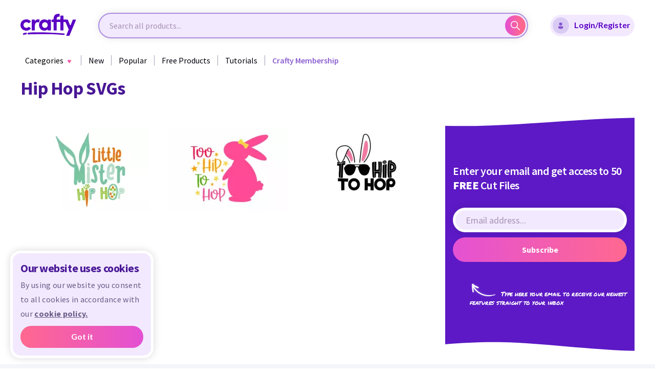

--- FILE ---
content_type: text/html; charset=UTF-8
request_url: https://crafty.net/collections/hip-hop-svg
body_size: 9307
content:
<!doctype html>
<html>
    <head>
        <!-- Google Tag Manager -->
        <script type="6c9a72d55e0a56a753cf7322-text/javascript">(function(w,d,s,l,i){w[l]=w[l]||[];w[l].push({'gtm.start':
        new Date().getTime(),event:'gtm.js'});var f=d.getElementsByTagName(s)[0],
        j=d.createElement(s),dl=l!='dataLayer'?'&l='+l:'';j.async=true;j.src=
        'https://www.googletagmanager.com/gtm.js?id='+i+dl;f.parentNode.insertBefore(j,f);
        })(window,document,'script','dataLayer','GTM-MCMRFMC');</script>
        <!-- End Google Tag Manager -->
                        
        <meta charset="utf-8">
        <meta name="viewport" content="width=device-width, initial-scale=1, shrink-to-fit=no">
        <title>Hip Hop SVGs | Crafty</title>
        <link rel="shortcut icon" type="image/png" href="https://dw0os1ta27j0p.cloudfront.net/assets/prod/img/favicon.png"/>

                    <link rel="canonical" href="https://crafty.net/collections/hip-hop-svg" />
        
                                        <meta name="description" content="Hip Hop SVGs on Crafty. All our products include a Commercial Use License. Download Hip Hop SVGs instantly.">
                                        <meta name="keywords" content="Hip Hop SVGs">
                    
    
                            
                
                                    <link rel="stylesheet" href="https://dw0os1ta27j0p.cloudfront.net/assets/prod/build/app_css.8890950d.css">
                    
                <script type="6c9a72d55e0a56a753cf7322-text/javascript">
            document.addEventListener('error', function (event) {
                if (event.target.tagName.toLowerCase() !== 'img') return;
                if (!event.target.classList.contains('fallback-to-stub')) return;

                let startStub = 1;
                let nextFallback = '/img/logo.svg';
                if (typeof event.target.dataset.startWith !== "undefined") {
                    startStub = event.target.dataset.startWith;
                }
                if (typeof event.target.dataset['fallbackPath-' + startStub] !== 'undefined') {
                    nextFallback = event.target.dataset['fallbackPath-' + startStub];
                    event.target.dataset.startWith = +startStub + 1;
                }
                event.target.src = event.target.dataset.fallbackPath;
                event.target.dataset.fallbackPath = nextFallback;
            }, true);

            window.onload = function(){
                setTimeout(function () {
                    $('#credential_picker_container').css('z-index', '999999')
                }, 500);
            };
        </script>
    </head>
    <body >
        <!-- Google Tag Manager (noscript) -->
        <noscript><iframe src="https://www.googletagmanager.com/ns.html?id=GTM-MCMRFMC"
        height="0" width="0" style="display:none;visibility:hidden"></iframe></noscript>
        <!-- End Google Tag Manager (noscript) -->
        <!-- Facebook Pixel Code -->
<script type="6c9a72d55e0a56a753cf7322-text/javascript">
    !function(f,b,e,v,n,t,s)
    {if(f.fbq)return;n=f.fbq=function(){n.callMethod?
        n.callMethod.apply(n,arguments):n.queue.push(arguments)};
        if(!f._fbq)f._fbq=n;n.push=n;n.loaded=!0;n.version='2.0';
        n.queue=[];t=b.createElement(e);t.async=!0;
        t.src=v;s=b.getElementsByTagName(e)[0];
        s.parentNode.insertBefore(t,s)}(window, document,'script',
        'https://connect.facebook.net/en_US/fbevents.js');
    fbq('init', '4702295346476180');
    fbq('track', 'PageView');
</script>
<noscript><img height="1" width="1" style="display:none"
   src="https://www.facebook.com/tr?id=4702295346476180&ev=PageView&noscript=1"
/></noscript>
<!-- End Facebook Pixel Code -->        <nav class="navigation">
        <div class="navigation__container">
        <span class="btn-open">
            <img src="https://dw0os1ta27j0p.cloudfront.net/assets/prod/img/nav/icon_gamburger.svg" alt="Open">
            <img class="close" src="https://dw0os1ta27j0p.cloudfront.net/assets/prod/img/nav/icon_close.svg" alt="Close">
        </span>
        <div class="navigation__logo">
            <a class="navigation__logo-link" href="/">
                <img class="navigation__logo-img" src="https://dw0os1ta27j0p.cloudfront.net/assets/prod/img/logo.svg" alt="Logo">
            </a>
        </div>
        <span class="dropdown-nav_close">
            <img src="https://dw0os1ta27j0p.cloudfront.net/assets/prod/img/nav/icon_back.svg" alt="Back">
        </span>
        <div class="navigation__logo navigation__logo_mob">
            <a class="navigation__logo-link" href="/">
                <img class="navigation__logo-img" src="https://dw0os1ta27j0p.cloudfront.net/assets/prod/img/logo.svg" alt="Logo">
            </a>
        </div>
        <div class="header__form-wrp">
            <form class="header__form" action="#" id="navSearchForm" autocomplete="off">
                <input class="input-email" id="navQueryInput" type="text" placeholder="Search all products...">
                <button class="button-send" id="navQuerySubmit"><span>Search</span>
                    <svg xmlns="http://www.w3.org/2000/svg" width="18" height="18" viewBox="0 0 18 18" fill="none" class="img-svg replaced-svg">
                        <path d="M17.7801 16.7206L12.6614 11.6019C13.6529 10.3771 14.2498 8.82089 14.2498 7.12592C14.2498 3.19746 11.0534 0.000976562 7.12491 0.000976562C3.19645 0.000976562 0 3.19742 0 7.12588C0 11.0543 3.19648 14.2508 7.12494 14.2508C8.81991 14.2508 10.3762 13.6538 11.6009 12.6623L16.7196 17.781C16.8658 17.9273 17.0578 18.0008 17.2498 18.0008C17.4419 18.0008 17.6339 17.9273 17.7801 17.781C18.0733 17.4878 18.0733 17.0138 17.7801 16.7206ZM7.12494 12.7508C4.02296 12.7508 1.5 10.2279 1.5 7.12588C1.5 4.0239 4.02296 1.50094 7.12494 1.50094C10.2269 1.50094 12.7499 4.0239 12.7499 7.12588C12.7499 10.2279 10.2269 12.7508 7.12494 12.7508Z" fill="url(#paint0_linear)"></path>
                        <defs>
                            <linearGradient id="paint0_linear" x1="0" y1="9.00089" x2="14.175" y2="9.00089" gradientUnits="userSpaceOnUse">
                                <stop stop-color="#E24FD3"></stop>
                                <stop offset="1" stop-color="#FF678E"></stop>
                            </linearGradient>
                        </defs>
                    </svg>
                </button>

                <div class="search-wrapper">
                    <div class="search-results" id="nav-autocomplete-suggestions">
                    </div>
                </div>
            </form>
        </div>
                    <a class="btn-purple active" id="modalLoginRegisterBtn">
                <span class="form-card__input-icon">
                    <img class="img-svg" src="https://dw0os1ta27j0p.cloudfront.net/assets/prod/img/modal/icon-avatar-blue.svg" alt="Avatar">
                </span>
                Login/Register
            </a>
            <a class="btn-purple active" id="modalMobileRegisterBtn">
                Register
            </a>
            <span class="login-register-nav">
                <ul>
                    <li>
                        <a id="modalLoginBtn">
                            <span class="icon">
                                <img class="/img-svg" src="https://dw0os1ta27j0p.cloudfront.net/assets/prod/img/nav/icon_my-account.svg" alt="Login">
                            </span>
                            Login
                        </a>
                    </li>
                    <li>
                        <a id="modalRegisterBtn">
                            <span class="icon">
                                <img class="/img-svg" src="https://dw0os1ta27j0p.cloudfront.net/assets/prod/img/nav/icon_my-account-dark.svg" alt="Register">
                            </span>
                            Register
                        </a>
                    </li>
                </ul>
            </span>
            </div>
    <div class="scrolled-sidenav">
        <div class="sidenav">
            <div class="inner-sidenav">
                <span class="btn-open">
    <img src="https://dw0os1ta27j0p.cloudfront.net/assets/prod/img/nav/icon_gamburger.svg" alt="Open">
    <img class="close" src="https://dw0os1ta27j0p.cloudfront.net/assets/prod/img/nav/icon_close.svg" alt="Close">
</span>
<span class="dropdown-nav_close">
    <img src="https://dw0os1ta27j0p.cloudfront.net/assets/prod/img/nav/icon_back.svg" alt="Back">
</span>
<ul class="sidenav__ul">
    <div class="navigation__logo navigation__logo_mob">
        <a class="navigation__logo-link" href="/">
            <img class="navigation__logo-img" src="https://dw0os1ta27j0p.cloudfront.net/assets/prod/img/logo.svg" alt="Logo">
        </a>
    </div>
    <li>
        <span class="btn-dropdown" href="/categories">
            <span class="dropdown-color">Categories</span>
            <span class="dropdown-nav">
                <span class="dropdown-nav__wrp">
                    <span class="dropdown-nav__categories desktop-nav">
            <span class="dropdown-nav__row">
                            <span class="dropdown-nav__col">
                    <p class="dropdown-nav__title">
                        <a href="/accents-flourishes">Accents &amp; Flourishes</a>
                    </p>
                    <ul class="dropdown-nav__list">
                                                    <li><a href="/accents-flourishes/accents">Accents</a></li>
                                                    <li><a href="/accents-flourishes/frames-wreaths">Frames &amp; Wreaths</a></li>
                                                    <li><a href="/accents-flourishes/flourishes">Flourishes</a></li>
                                            </ul>
                </span>
                            <span class="dropdown-nav__col">
                    <p class="dropdown-nav__title">
                        <a href="/adventure-travel">Adventure &amp; Travel</a>
                    </p>
                    <ul class="dropdown-nav__list">
                                                    <li><a href="/adventure-travel/adventure">Adventure</a></li>
                                                    <li><a href="/adventure-travel/camping">Camping</a></li>
                                                    <li><a href="/adventure-travel/lake">Lake</a></li>
                                                    <li><a href="/adventure-travel/automobiles">Automobiles</a></li>
                                            </ul>
                </span>
                            <span class="dropdown-nav__col">
                    <p class="dropdown-nav__title">
                        <a href="/animals-wildlife-nature">Animals, Wildlife, &amp; Nature</a>
                    </p>
                    <ul class="dropdown-nav__list">
                                                    <li><a href="/animals-wildlife-nature/bees">Bees</a></li>
                                                    <li><a href="/animals-wildlife-nature/dinosaurs">Dinosaurs</a></li>
                                                    <li><a href="/animals-wildlife-nature/plants-flowers">Plants &amp; Flowers</a></li>
                                                    <li><a href="/animals-wildlife-nature/pets">Pets</a></li>
                                            </ul>
                </span>
                            <span class="dropdown-nav__col">
                    <p class="dropdown-nav__title">
                        <a href="/career-education">Career &amp; Education</a>
                    </p>
                    <ul class="dropdown-nav__list">
                                                    <li><a href="/career-education/doctor">Doctor</a></li>
                                                    <li><a href="/career-education/entrepreneur">Entrepreneur</a></li>
                                                    <li><a href="/career-education/education">Education</a></li>
                                                    <li><a href="/career-education/professor">Professor</a></li>
                                            </ul>
                </span>
                            <span class="dropdown-nav__col">
                    <p class="dropdown-nav__title">
                        <a href="/faith-spirituality">Faith &amp; Spirituality</a>
                    </p>
                    <ul class="dropdown-nav__list">
                                                    <li><a href="/faith-spirituality/buddhism">Buddhism</a></li>
                                                    <li><a href="/faith-spirituality/christianity">Christianity</a></li>
                                                    <li><a href="/faith-spirituality/islam">Islam</a></li>
                                                    <li><a href="/faith-spirituality/judaism">Judaism</a></li>
                                            </ul>
                </span>
                            <span class="dropdown-nav__col">
                    <p class="dropdown-nav__title">
                        <a href="/hobbies-sports-interest">Hobbies, Sports, &amp; Interest</a>
                    </p>
                    <ul class="dropdown-nav__list">
                                                    <li><a href="/hobbies-sports-interest/crafting">Crafting</a></li>
                                                    <li><a href="/hobbies-sports-interest/fitness">Fitness</a></li>
                                                    <li><a href="/hobbies-sports-interest/fantasy">Fantasy</a></li>
                                                    <li><a href="/hobbies-sports-interest/hobbies">Hobbies</a></li>
                                                    <li><a href="/hobbies-sports-interest/sports">Sports</a></li>
                                            </ul>
                </span>
                    </span>
            <span class="dropdown-nav__row">
                            <span class="dropdown-nav__col">
                    <p class="dropdown-nav__title">
                        <a href="/holidays-seasons-celebrations">Holidays, Seasons, &amp; Celebrations</a>
                    </p>
                    <ul class="dropdown-nav__list">
                                                    <li><a href="/holidays-seasons-celebrations/awareness">Awareness</a></li>
                                                    <li><a href="/holidays-seasons-celebrations/celebrations-occasions-parties">Celebrations, Occasions, &amp; Parties</a></li>
                                                    <li><a href="/holidays-seasons-celebrations/holidays">Holidays</a></li>
                                                    <li><a href="/holidays-seasons-celebrations/seasons">Seasons</a></li>
                                            </ul>
                </span>
                            <span class="dropdown-nav__col">
                    <p class="dropdown-nav__title">
                        <a href="/home">Home</a>
                    </p>
                    <ul class="dropdown-nav__list">
                                                    <li><a href="/home/home-decor">Home Decor</a></li>
                                                    <li><a href="/home/organization">Organization</a></li>
                                                    <li><a href="/home/states">States</a></li>
                                                    <li><a href="/home/food">Food</a></li>
                                            </ul>
                </span>
                            <span class="dropdown-nav__col">
                    <p class="dropdown-nav__title">
                        <a href="/phrases-designs">Phrases &amp; Designs</a>
                    </p>
                    <ul class="dropdown-nav__list">
                                                    <li><a href="/phrases-designs/family">Family</a></li>
                                                    <li><a href="/phrases-designs/men">Men</a></li>
                                                    <li><a href="/phrases-designs/tumblers-cups">Tumblers &amp; Cups</a></li>
                                                    <li><a href="/phrases-designs/women">Women</a></li>
                                            </ul>
                </span>
                            <span class="dropdown-nav__col">
                    <p class="dropdown-nav__title">
                        <a href="/sublimation-specialty-projects">Sublimation &amp; Specialty Projects</a>
                    </p>
                    <ul class="dropdown-nav__list">
                                                    <li><a href="/sublimation-specialty-projects/3d-projects">3D Projects</a></li>
                                                    <li><a href="/sublimation-specialty-projects/care-cards">Care Cards</a></li>
                                                    <li><a href="/sublimation-specialty-projects/sublimation">Sublimation</a></li>
                                                    <li><a href="/sublimation-specialty-projects/jewelry-display-cards">Jewelry &amp; Display Cards</a></li>
                                                    <li><a href="/sublimation-specialty-projects/tools-accessories">Tools / Accessories</a></li>
                                            </ul>
                </span>
                            <span class="dropdown-nav__col">
                    <p class="dropdown-nav__title">
                        <a href="/fonts">Fonts</a>
                    </p>
                    <ul class="dropdown-nav__list">
                                                    <li><a href="/fonts/dingbat-fonts">Dingbat Fonts</a></li>
                                                    <li><a href="/fonts/fancy-fonts">Fancy Fonts</a></li>
                                                    <li><a href="/fonts/holiday-fonts">Holiday Fonts</a></li>
                                                    <li><a href="/fonts/serif-fonts">Serif Fonts</a></li>
                                                    <li><a href="/fonts/cursive-fonts">Cursive Fonts</a></li>
                                            </ul>
                </span>
                    </span>
    </span>
<span class="dropdown-nav__categories mobile-nav">
            <span class="dropdown-nav__col">
            <p class="dropdown-nav__title">
                <a href="/accents-flourishes">Accents &amp; Flourishes</a>
            </p>
            <ul class="dropdown-nav__list">
                                    <li><a href="/accents-flourishes/accents">Accents</a></li>
                                    <li><a href="/accents-flourishes/frames-wreaths">Frames &amp; Wreaths</a></li>
                                    <li><a href="/accents-flourishes/flourishes">Flourishes</a></li>
                            </ul>
        </span>
            <span class="dropdown-nav__col">
            <p class="dropdown-nav__title">
                <a href="/adventure-travel">Adventure &amp; Travel</a>
            </p>
            <ul class="dropdown-nav__list">
                                    <li><a href="/adventure-travel/adventure">Adventure</a></li>
                                    <li><a href="/adventure-travel/camping">Camping</a></li>
                                    <li><a href="/adventure-travel/lake">Lake</a></li>
                                    <li><a href="/adventure-travel/automobiles">Automobiles</a></li>
                            </ul>
        </span>
            <span class="dropdown-nav__col">
            <p class="dropdown-nav__title">
                <a href="/animals-wildlife-nature">Animals, Wildlife, &amp; Nature</a>
            </p>
            <ul class="dropdown-nav__list">
                                    <li><a href="/animals-wildlife-nature/bees">Bees</a></li>
                                    <li><a href="/animals-wildlife-nature/dinosaurs">Dinosaurs</a></li>
                                    <li><a href="/animals-wildlife-nature/plants-flowers">Plants &amp; Flowers</a></li>
                                    <li><a href="/animals-wildlife-nature/pets">Pets</a></li>
                            </ul>
        </span>
            <span class="dropdown-nav__col">
            <p class="dropdown-nav__title">
                <a href="/career-education">Career &amp; Education</a>
            </p>
            <ul class="dropdown-nav__list">
                                    <li><a href="/career-education/doctor">Doctor</a></li>
                                    <li><a href="/career-education/entrepreneur">Entrepreneur</a></li>
                                    <li><a href="/career-education/education">Education</a></li>
                                    <li><a href="/career-education/professor">Professor</a></li>
                            </ul>
        </span>
            <span class="dropdown-nav__col">
            <p class="dropdown-nav__title">
                <a href="/faith-spirituality">Faith &amp; Spirituality</a>
            </p>
            <ul class="dropdown-nav__list">
                                    <li><a href="/faith-spirituality/buddhism">Buddhism</a></li>
                                    <li><a href="/faith-spirituality/christianity">Christianity</a></li>
                                    <li><a href="/faith-spirituality/islam">Islam</a></li>
                                    <li><a href="/faith-spirituality/judaism">Judaism</a></li>
                            </ul>
        </span>
            <span class="dropdown-nav__col">
            <p class="dropdown-nav__title">
                <a href="/hobbies-sports-interest">Hobbies, Sports, &amp; Interest</a>
            </p>
            <ul class="dropdown-nav__list">
                                    <li><a href="/hobbies-sports-interest/crafting">Crafting</a></li>
                                    <li><a href="/hobbies-sports-interest/fitness">Fitness</a></li>
                                    <li><a href="/hobbies-sports-interest/fantasy">Fantasy</a></li>
                                    <li><a href="/hobbies-sports-interest/hobbies">Hobbies</a></li>
                                    <li><a href="/hobbies-sports-interest/sports">Sports</a></li>
                            </ul>
        </span>
            <span class="dropdown-nav__col">
            <p class="dropdown-nav__title">
                <a href="/holidays-seasons-celebrations">Holidays, Seasons, &amp; Celebrations</a>
            </p>
            <ul class="dropdown-nav__list">
                                    <li><a href="/holidays-seasons-celebrations/awareness">Awareness</a></li>
                                    <li><a href="/holidays-seasons-celebrations/celebrations-occasions-parties">Celebrations, Occasions, &amp; Parties</a></li>
                                    <li><a href="/holidays-seasons-celebrations/holidays">Holidays</a></li>
                                    <li><a href="/holidays-seasons-celebrations/seasons">Seasons</a></li>
                            </ul>
        </span>
            <span class="dropdown-nav__col">
            <p class="dropdown-nav__title">
                <a href="/home">Home</a>
            </p>
            <ul class="dropdown-nav__list">
                                    <li><a href="/home/home-decor">Home Decor</a></li>
                                    <li><a href="/home/organization">Organization</a></li>
                                    <li><a href="/home/states">States</a></li>
                                    <li><a href="/home/food">Food</a></li>
                            </ul>
        </span>
            <span class="dropdown-nav__col">
            <p class="dropdown-nav__title">
                <a href="/phrases-designs">Phrases &amp; Designs</a>
            </p>
            <ul class="dropdown-nav__list">
                                    <li><a href="/phrases-designs/family">Family</a></li>
                                    <li><a href="/phrases-designs/men">Men</a></li>
                                    <li><a href="/phrases-designs/tumblers-cups">Tumblers &amp; Cups</a></li>
                                    <li><a href="/phrases-designs/women">Women</a></li>
                            </ul>
        </span>
            <span class="dropdown-nav__col">
            <p class="dropdown-nav__title">
                <a href="/sublimation-specialty-projects">Sublimation &amp; Specialty Projects</a>
            </p>
            <ul class="dropdown-nav__list">
                                    <li><a href="/sublimation-specialty-projects/3d-projects">3D Projects</a></li>
                                    <li><a href="/sublimation-specialty-projects/care-cards">Care Cards</a></li>
                                    <li><a href="/sublimation-specialty-projects/sublimation">Sublimation</a></li>
                                    <li><a href="/sublimation-specialty-projects/jewelry-display-cards">Jewelry &amp; Display Cards</a></li>
                                    <li><a href="/sublimation-specialty-projects/tools-accessories">Tools / Accessories</a></li>
                            </ul>
        </span>
            <span class="dropdown-nav__col">
            <p class="dropdown-nav__title">
                <a href="/fonts">Fonts</a>
            </p>
            <ul class="dropdown-nav__list">
                                    <li><a href="/fonts/dingbat-fonts">Dingbat Fonts</a></li>
                                    <li><a href="/fonts/fancy-fonts">Fancy Fonts</a></li>
                                    <li><a href="/fonts/holiday-fonts">Holiday Fonts</a></li>
                                    <li><a href="/fonts/serif-fonts">Serif Fonts</a></li>
                                    <li><a href="/fonts/cursive-fonts">Cursive Fonts</a></li>
                            </ul>
        </span>
    </span>
<span class="dropdown-nav__btn-wrp">
    <a href="/categories" class="btn-nav">
        All Categories
        <svg class="btn-nav__icon" xmlns="http://www.w3.org/2000/svg" width="25" height="25" viewBox="0 0 25 25">
            <defs>
                <linearGradient id="linear-gradient" x1="1" y1="0.5" x2="0" y2="0.5" gradientUnits="objectBoundingBox">
                    <stop offset="0" stop-color="#ef7592"/>
                    <stop offset="1" stop-color="#d268cf"/>
                </linearGradient>
            </defs>
            <path id="Path_1" data-name="Path 1" d="M-102.5-297a12.418,12.418,0,0,1-8.839-3.661A12.418,12.418,0,0,1-115-309.5a12.418,12.418,0,0,1,3.661-8.839A12.418,12.418,0,0,1-102.5-322a12.418,12.418,0,0,1,8.839,3.661A12.418,12.418,0,0,1-90-309.5a12.418,12.418,0,0,1-3.661,8.839A12.418,12.418,0,0,1-102.5-297Zm-4.5-13a.5.5,0,0,0-.5.5.5.5,0,0,0,.5.5h7.842l-3.4,3.4a.5.5,0,0,0-.146.354.5.5,0,0,0,.146.354.5.5,0,0,0,.354.147.5.5,0,0,0,.354-.147l4.243-4.243a.5.5,0,0,0,.147-.361.494.494,0,0,0-.147-.361l-4.243-4.243a.5.5,0,0,0-.354-.146.5.5,0,0,0-.354.146.5.5,0,0,0-.146.354.5.5,0,0,0,.146.354l3.4,3.4Z" transform="translate(115 322)" />
        </svg>
    </a>
</span>
                </span>
            </span>
        </span>
    </li>
    <li class="desktop-nav-link">
        <a href="/newest-designs">
            <span class="desktop-text">New</span>
            <span class="mobile-text">Newest Designs</span>
        </a>
    </li>
    <li class="desktop-nav-link">
        <a href="/popular-designs">
            <span class="desktop-text">Popular</span>
            <span class="mobile-text">Popular Products</span>
        </a>
    </li>
    <li class="desktop-nav-link">
        <a class="free-products" href="/free-products">Free Products</a>
    </li>

            <li class="desktop-nav-link">
            <a class="modal-register-btn" href="#">Tutorials</a>
        </li>
    
    
    
    
            <li style="margin-left: 14px">
                                        
        <a id="ga-header"
       class="btn-membership ga-link"
       href="/membership"
       data-name="Paid Membership"
       data-id="Paid Membership"
       data-price="9.99"
       data-category="Membership"
       data-variant="Monthly"
       data-list="Header"
       data-dimension1="Hip Hop SVGs | Crafty"
    >
        <span>Crafty Membership</span>
    </a>


        </li>
        </ul>
    <ul class="sidenav__ul-btn">
        <li><span class="btn-login modal-login-btn"><span class="login-color">Login</span></span></li>
        <li><a class="btn-purple modal-register-btn">Register</a></li>
    </ul>
<p class="sidenav__police">Copyright © 2021 by Crafty. All rights reserved.</p>            </div>
        </div>
    </div>

    <div class="header__mobile-form-wrp">
        <form class="header__form" action="#" id="navMobileSearchForm" autocomplete="off">
            <input class="input-email" id="navMobileQueryInput" type="text" placeholder="Search all products...">
            <button class="button-send" id="navMobileQuerySubmit"><span>Search</span>
                <svg xmlns="http://www.w3.org/2000/svg" width="18" height="18" viewBox="0 0 18 18" fill="none" class="img-svg replaced-svg">
                    <path d="M17.7801 16.7206L12.6614 11.6019C13.6529 10.3771 14.2498 8.82089 14.2498 7.12592C14.2498 3.19746 11.0534 0.000976562 7.12491 0.000976562C3.19645 0.000976562 0 3.19742 0 7.12588C0 11.0543 3.19648 14.2508 7.12494 14.2508C8.81991 14.2508 10.3762 13.6538 11.6009 12.6623L16.7196 17.781C16.8658 17.9273 17.0578 18.0008 17.2498 18.0008C17.4419 18.0008 17.6339 17.9273 17.7801 17.781C18.0733 17.4878 18.0733 17.0138 17.7801 16.7206ZM7.12494 12.7508C4.02296 12.7508 1.5 10.2279 1.5 7.12588C1.5 4.0239 4.02296 1.50094 7.12494 1.50094C10.2269 1.50094 12.7499 4.0239 12.7499 7.12588C12.7499 10.2279 10.2269 12.7508 7.12494 12.7508Z" fill="url(#paint0_linear)"></path>
                    <defs>
                        <linearGradient id="paint0_linear" x1="0" y1="9.00089" x2="14.175" y2="9.00089" gradientUnits="userSpaceOnUse">
                            <stop stop-color="#E24FD3"></stop>
                            <stop offset="1" stop-color="#FF678E"></stop>
                        </linearGradient>
                    </defs>
                </svg>
            </button>

            <div class="search-wrapper">
                <div class="search-results" id="nav-mobile-autocomplete-suggestions">
                </div>
            </div>
        </form>
    </div>
</nav>
<div class="nav-substrate"></div>
<div class="sidenav sidenav-mobile">
    <span class="btn-open">
    <img src="https://dw0os1ta27j0p.cloudfront.net/assets/prod/img/nav/icon_gamburger.svg" alt="Open">
    <img class="close" src="https://dw0os1ta27j0p.cloudfront.net/assets/prod/img/nav/icon_close.svg" alt="Close">
</span>
<span class="dropdown-nav_close">
    <img src="https://dw0os1ta27j0p.cloudfront.net/assets/prod/img/nav/icon_back.svg" alt="Back">
</span>
<ul class="sidenav__ul">
    <div class="navigation__logo navigation__logo_mob">
        <a class="navigation__logo-link" href="/">
            <img class="navigation__logo-img" src="https://dw0os1ta27j0p.cloudfront.net/assets/prod/img/logo.svg" alt="Logo">
        </a>
    </div>
    <li>
        <span class="btn-dropdown" href="/categories">
            <span class="dropdown-color">Categories</span>
            <span class="dropdown-nav">
                <span class="dropdown-nav__wrp">
                    <span class="dropdown-nav__categories desktop-nav">
            <span class="dropdown-nav__row">
                            <span class="dropdown-nav__col">
                    <p class="dropdown-nav__title">
                        <a href="/accents-flourishes">Accents &amp; Flourishes</a>
                    </p>
                    <ul class="dropdown-nav__list">
                                                    <li><a href="/accents-flourishes/accents">Accents</a></li>
                                                    <li><a href="/accents-flourishes/frames-wreaths">Frames &amp; Wreaths</a></li>
                                                    <li><a href="/accents-flourishes/flourishes">Flourishes</a></li>
                                            </ul>
                </span>
                            <span class="dropdown-nav__col">
                    <p class="dropdown-nav__title">
                        <a href="/adventure-travel">Adventure &amp; Travel</a>
                    </p>
                    <ul class="dropdown-nav__list">
                                                    <li><a href="/adventure-travel/adventure">Adventure</a></li>
                                                    <li><a href="/adventure-travel/camping">Camping</a></li>
                                                    <li><a href="/adventure-travel/lake">Lake</a></li>
                                                    <li><a href="/adventure-travel/automobiles">Automobiles</a></li>
                                            </ul>
                </span>
                            <span class="dropdown-nav__col">
                    <p class="dropdown-nav__title">
                        <a href="/animals-wildlife-nature">Animals, Wildlife, &amp; Nature</a>
                    </p>
                    <ul class="dropdown-nav__list">
                                                    <li><a href="/animals-wildlife-nature/bees">Bees</a></li>
                                                    <li><a href="/animals-wildlife-nature/dinosaurs">Dinosaurs</a></li>
                                                    <li><a href="/animals-wildlife-nature/plants-flowers">Plants &amp; Flowers</a></li>
                                                    <li><a href="/animals-wildlife-nature/pets">Pets</a></li>
                                            </ul>
                </span>
                            <span class="dropdown-nav__col">
                    <p class="dropdown-nav__title">
                        <a href="/career-education">Career &amp; Education</a>
                    </p>
                    <ul class="dropdown-nav__list">
                                                    <li><a href="/career-education/doctor">Doctor</a></li>
                                                    <li><a href="/career-education/entrepreneur">Entrepreneur</a></li>
                                                    <li><a href="/career-education/education">Education</a></li>
                                                    <li><a href="/career-education/professor">Professor</a></li>
                                            </ul>
                </span>
                            <span class="dropdown-nav__col">
                    <p class="dropdown-nav__title">
                        <a href="/faith-spirituality">Faith &amp; Spirituality</a>
                    </p>
                    <ul class="dropdown-nav__list">
                                                    <li><a href="/faith-spirituality/buddhism">Buddhism</a></li>
                                                    <li><a href="/faith-spirituality/christianity">Christianity</a></li>
                                                    <li><a href="/faith-spirituality/islam">Islam</a></li>
                                                    <li><a href="/faith-spirituality/judaism">Judaism</a></li>
                                            </ul>
                </span>
                            <span class="dropdown-nav__col">
                    <p class="dropdown-nav__title">
                        <a href="/hobbies-sports-interest">Hobbies, Sports, &amp; Interest</a>
                    </p>
                    <ul class="dropdown-nav__list">
                                                    <li><a href="/hobbies-sports-interest/crafting">Crafting</a></li>
                                                    <li><a href="/hobbies-sports-interest/fitness">Fitness</a></li>
                                                    <li><a href="/hobbies-sports-interest/fantasy">Fantasy</a></li>
                                                    <li><a href="/hobbies-sports-interest/hobbies">Hobbies</a></li>
                                                    <li><a href="/hobbies-sports-interest/sports">Sports</a></li>
                                            </ul>
                </span>
                    </span>
            <span class="dropdown-nav__row">
                            <span class="dropdown-nav__col">
                    <p class="dropdown-nav__title">
                        <a href="/holidays-seasons-celebrations">Holidays, Seasons, &amp; Celebrations</a>
                    </p>
                    <ul class="dropdown-nav__list">
                                                    <li><a href="/holidays-seasons-celebrations/awareness">Awareness</a></li>
                                                    <li><a href="/holidays-seasons-celebrations/celebrations-occasions-parties">Celebrations, Occasions, &amp; Parties</a></li>
                                                    <li><a href="/holidays-seasons-celebrations/holidays">Holidays</a></li>
                                                    <li><a href="/holidays-seasons-celebrations/seasons">Seasons</a></li>
                                            </ul>
                </span>
                            <span class="dropdown-nav__col">
                    <p class="dropdown-nav__title">
                        <a href="/home">Home</a>
                    </p>
                    <ul class="dropdown-nav__list">
                                                    <li><a href="/home/home-decor">Home Decor</a></li>
                                                    <li><a href="/home/organization">Organization</a></li>
                                                    <li><a href="/home/states">States</a></li>
                                                    <li><a href="/home/food">Food</a></li>
                                            </ul>
                </span>
                            <span class="dropdown-nav__col">
                    <p class="dropdown-nav__title">
                        <a href="/phrases-designs">Phrases &amp; Designs</a>
                    </p>
                    <ul class="dropdown-nav__list">
                                                    <li><a href="/phrases-designs/family">Family</a></li>
                                                    <li><a href="/phrases-designs/men">Men</a></li>
                                                    <li><a href="/phrases-designs/tumblers-cups">Tumblers &amp; Cups</a></li>
                                                    <li><a href="/phrases-designs/women">Women</a></li>
                                            </ul>
                </span>
                            <span class="dropdown-nav__col">
                    <p class="dropdown-nav__title">
                        <a href="/sublimation-specialty-projects">Sublimation &amp; Specialty Projects</a>
                    </p>
                    <ul class="dropdown-nav__list">
                                                    <li><a href="/sublimation-specialty-projects/3d-projects">3D Projects</a></li>
                                                    <li><a href="/sublimation-specialty-projects/care-cards">Care Cards</a></li>
                                                    <li><a href="/sublimation-specialty-projects/sublimation">Sublimation</a></li>
                                                    <li><a href="/sublimation-specialty-projects/jewelry-display-cards">Jewelry &amp; Display Cards</a></li>
                                                    <li><a href="/sublimation-specialty-projects/tools-accessories">Tools / Accessories</a></li>
                                            </ul>
                </span>
                            <span class="dropdown-nav__col">
                    <p class="dropdown-nav__title">
                        <a href="/fonts">Fonts</a>
                    </p>
                    <ul class="dropdown-nav__list">
                                                    <li><a href="/fonts/dingbat-fonts">Dingbat Fonts</a></li>
                                                    <li><a href="/fonts/fancy-fonts">Fancy Fonts</a></li>
                                                    <li><a href="/fonts/holiday-fonts">Holiday Fonts</a></li>
                                                    <li><a href="/fonts/serif-fonts">Serif Fonts</a></li>
                                                    <li><a href="/fonts/cursive-fonts">Cursive Fonts</a></li>
                                            </ul>
                </span>
                    </span>
    </span>
<span class="dropdown-nav__categories mobile-nav">
            <span class="dropdown-nav__col">
            <p class="dropdown-nav__title">
                <a href="/accents-flourishes">Accents &amp; Flourishes</a>
            </p>
            <ul class="dropdown-nav__list">
                                    <li><a href="/accents-flourishes/accents">Accents</a></li>
                                    <li><a href="/accents-flourishes/frames-wreaths">Frames &amp; Wreaths</a></li>
                                    <li><a href="/accents-flourishes/flourishes">Flourishes</a></li>
                            </ul>
        </span>
            <span class="dropdown-nav__col">
            <p class="dropdown-nav__title">
                <a href="/adventure-travel">Adventure &amp; Travel</a>
            </p>
            <ul class="dropdown-nav__list">
                                    <li><a href="/adventure-travel/adventure">Adventure</a></li>
                                    <li><a href="/adventure-travel/camping">Camping</a></li>
                                    <li><a href="/adventure-travel/lake">Lake</a></li>
                                    <li><a href="/adventure-travel/automobiles">Automobiles</a></li>
                            </ul>
        </span>
            <span class="dropdown-nav__col">
            <p class="dropdown-nav__title">
                <a href="/animals-wildlife-nature">Animals, Wildlife, &amp; Nature</a>
            </p>
            <ul class="dropdown-nav__list">
                                    <li><a href="/animals-wildlife-nature/bees">Bees</a></li>
                                    <li><a href="/animals-wildlife-nature/dinosaurs">Dinosaurs</a></li>
                                    <li><a href="/animals-wildlife-nature/plants-flowers">Plants &amp; Flowers</a></li>
                                    <li><a href="/animals-wildlife-nature/pets">Pets</a></li>
                            </ul>
        </span>
            <span class="dropdown-nav__col">
            <p class="dropdown-nav__title">
                <a href="/career-education">Career &amp; Education</a>
            </p>
            <ul class="dropdown-nav__list">
                                    <li><a href="/career-education/doctor">Doctor</a></li>
                                    <li><a href="/career-education/entrepreneur">Entrepreneur</a></li>
                                    <li><a href="/career-education/education">Education</a></li>
                                    <li><a href="/career-education/professor">Professor</a></li>
                            </ul>
        </span>
            <span class="dropdown-nav__col">
            <p class="dropdown-nav__title">
                <a href="/faith-spirituality">Faith &amp; Spirituality</a>
            </p>
            <ul class="dropdown-nav__list">
                                    <li><a href="/faith-spirituality/buddhism">Buddhism</a></li>
                                    <li><a href="/faith-spirituality/christianity">Christianity</a></li>
                                    <li><a href="/faith-spirituality/islam">Islam</a></li>
                                    <li><a href="/faith-spirituality/judaism">Judaism</a></li>
                            </ul>
        </span>
            <span class="dropdown-nav__col">
            <p class="dropdown-nav__title">
                <a href="/hobbies-sports-interest">Hobbies, Sports, &amp; Interest</a>
            </p>
            <ul class="dropdown-nav__list">
                                    <li><a href="/hobbies-sports-interest/crafting">Crafting</a></li>
                                    <li><a href="/hobbies-sports-interest/fitness">Fitness</a></li>
                                    <li><a href="/hobbies-sports-interest/fantasy">Fantasy</a></li>
                                    <li><a href="/hobbies-sports-interest/hobbies">Hobbies</a></li>
                                    <li><a href="/hobbies-sports-interest/sports">Sports</a></li>
                            </ul>
        </span>
            <span class="dropdown-nav__col">
            <p class="dropdown-nav__title">
                <a href="/holidays-seasons-celebrations">Holidays, Seasons, &amp; Celebrations</a>
            </p>
            <ul class="dropdown-nav__list">
                                    <li><a href="/holidays-seasons-celebrations/awareness">Awareness</a></li>
                                    <li><a href="/holidays-seasons-celebrations/celebrations-occasions-parties">Celebrations, Occasions, &amp; Parties</a></li>
                                    <li><a href="/holidays-seasons-celebrations/holidays">Holidays</a></li>
                                    <li><a href="/holidays-seasons-celebrations/seasons">Seasons</a></li>
                            </ul>
        </span>
            <span class="dropdown-nav__col">
            <p class="dropdown-nav__title">
                <a href="/home">Home</a>
            </p>
            <ul class="dropdown-nav__list">
                                    <li><a href="/home/home-decor">Home Decor</a></li>
                                    <li><a href="/home/organization">Organization</a></li>
                                    <li><a href="/home/states">States</a></li>
                                    <li><a href="/home/food">Food</a></li>
                            </ul>
        </span>
            <span class="dropdown-nav__col">
            <p class="dropdown-nav__title">
                <a href="/phrases-designs">Phrases &amp; Designs</a>
            </p>
            <ul class="dropdown-nav__list">
                                    <li><a href="/phrases-designs/family">Family</a></li>
                                    <li><a href="/phrases-designs/men">Men</a></li>
                                    <li><a href="/phrases-designs/tumblers-cups">Tumblers &amp; Cups</a></li>
                                    <li><a href="/phrases-designs/women">Women</a></li>
                            </ul>
        </span>
            <span class="dropdown-nav__col">
            <p class="dropdown-nav__title">
                <a href="/sublimation-specialty-projects">Sublimation &amp; Specialty Projects</a>
            </p>
            <ul class="dropdown-nav__list">
                                    <li><a href="/sublimation-specialty-projects/3d-projects">3D Projects</a></li>
                                    <li><a href="/sublimation-specialty-projects/care-cards">Care Cards</a></li>
                                    <li><a href="/sublimation-specialty-projects/sublimation">Sublimation</a></li>
                                    <li><a href="/sublimation-specialty-projects/jewelry-display-cards">Jewelry &amp; Display Cards</a></li>
                                    <li><a href="/sublimation-specialty-projects/tools-accessories">Tools / Accessories</a></li>
                            </ul>
        </span>
            <span class="dropdown-nav__col">
            <p class="dropdown-nav__title">
                <a href="/fonts">Fonts</a>
            </p>
            <ul class="dropdown-nav__list">
                                    <li><a href="/fonts/dingbat-fonts">Dingbat Fonts</a></li>
                                    <li><a href="/fonts/fancy-fonts">Fancy Fonts</a></li>
                                    <li><a href="/fonts/holiday-fonts">Holiday Fonts</a></li>
                                    <li><a href="/fonts/serif-fonts">Serif Fonts</a></li>
                                    <li><a href="/fonts/cursive-fonts">Cursive Fonts</a></li>
                            </ul>
        </span>
    </span>
<span class="dropdown-nav__btn-wrp">
    <a href="/categories" class="btn-nav">
        All Categories
        <svg class="btn-nav__icon" xmlns="http://www.w3.org/2000/svg" width="25" height="25" viewBox="0 0 25 25">
            <defs>
                <linearGradient id="linear-gradient" x1="1" y1="0.5" x2="0" y2="0.5" gradientUnits="objectBoundingBox">
                    <stop offset="0" stop-color="#ef7592"/>
                    <stop offset="1" stop-color="#d268cf"/>
                </linearGradient>
            </defs>
            <path id="Path_1" data-name="Path 1" d="M-102.5-297a12.418,12.418,0,0,1-8.839-3.661A12.418,12.418,0,0,1-115-309.5a12.418,12.418,0,0,1,3.661-8.839A12.418,12.418,0,0,1-102.5-322a12.418,12.418,0,0,1,8.839,3.661A12.418,12.418,0,0,1-90-309.5a12.418,12.418,0,0,1-3.661,8.839A12.418,12.418,0,0,1-102.5-297Zm-4.5-13a.5.5,0,0,0-.5.5.5.5,0,0,0,.5.5h7.842l-3.4,3.4a.5.5,0,0,0-.146.354.5.5,0,0,0,.146.354.5.5,0,0,0,.354.147.5.5,0,0,0,.354-.147l4.243-4.243a.5.5,0,0,0,.147-.361.494.494,0,0,0-.147-.361l-4.243-4.243a.5.5,0,0,0-.354-.146.5.5,0,0,0-.354.146.5.5,0,0,0-.146.354.5.5,0,0,0,.146.354l3.4,3.4Z" transform="translate(115 322)" />
        </svg>
    </a>
</span>
                </span>
            </span>
        </span>
    </li>
    <li class="desktop-nav-link">
        <a href="/newest-designs">
            <span class="desktop-text">New</span>
            <span class="mobile-text">Newest Designs</span>
        </a>
    </li>
    <li class="desktop-nav-link">
        <a href="/popular-designs">
            <span class="desktop-text">Popular</span>
            <span class="mobile-text">Popular Products</span>
        </a>
    </li>
    <li class="desktop-nav-link">
        <a class="free-products" href="/free-products">Free Products</a>
    </li>

            <li class="desktop-nav-link">
            <a class="modal-register-btn" href="#">Tutorials</a>
        </li>
    
    
    
    
            <li style="margin-left: 14px">
                                        
        <a id="ga-header"
       class="btn-membership ga-link"
       href="/membership"
       data-name="Paid Membership"
       data-id="Paid Membership"
       data-price="9.99"
       data-category="Membership"
       data-variant="Monthly"
       data-list="Header"
       data-dimension1="Hip Hop SVGs | Crafty"
    >
        <span>Crafty Membership</span>
    </a>


        </li>
        </ul>
    <ul class="sidenav__ul-btn">
        <li><span class="btn-login modal-login-btn"><span class="login-color">Login</span></span></li>
        <li><a class="btn-purple modal-register-btn">Register</a></li>
    </ul>
<p class="sidenav__police">Copyright © 2021 by Crafty. All rights reserved.</p></div>        
    <!-- Header -->
    <header class="header-search">
        <div class="container-np">
            <div class="all-categories__wrp">
                <div class="header-search__wrp collections-header">
                    <h1 class="header-search__title">Hip Hop SVGs <span></span></h1>
                </div>
            </div>
        </div>
    </header>
    <!-- END Header -->

    <section class="all-categories all-categories_search">
        <div class="hidden search-term" data-term="Hip Hop SVGs"></div>
        <div class="container-np collections-container">
            <div class="collection-content__wrp">
                <div class="all-categories__wrp">

                    
                    
                                            <div class="search-products-wrapper" data-creative="search" data-role="products-wrapper"></div>
                    
                                                                
                    
                    
                </div>

                                    <div class="collection-sidebar">
                                                    <section class="subscribe">
                                <div class="container-np">
    <div class="subscribe__wrp">
        <h2 class="subscribe__title">Enter your email and get access to 50 <span class="bold">FREE</span> Cut Files</h2>
        <form class="subscribe__form" id="promotion_form" action="#">
            <input id="promotion_form_email" class="input-email" type="text" required placeholder="Email address...">
            <button class="button-send"><span>Subscribe</span></button>
            <span class="text-arrow white">Type here your email to receive our newest features straight to your inbox</span>
        </form>
    </div>
</div>                            </section>
                                                                    </div>
                            </div>

        </div>
    </section>

                    <div class="cookies-banner">
    <p class="cookies-banner__title">Our website uses cookies  </p>
    <p class="cookies-banner__text">By using our website you consent to all cookies in accordance with our
        <a href="/cookie-policy">cookie policy.</a>
    </p>
    <div class="cookies-banner__btn-wrp">
        <a id="cookies-accept" class="btn-red">
            <span>Got it</span>
        </a>
    </div>
</div>        
                    
<!-- Footer -->
<footer class="footer">
    <div class="container-np">
        <div class="footer__wrp-top">
            <div class="footer__logo-wrp">
                <a href="/">
                    <img loading="lazy" src="https://dw0os1ta27j0p.cloudfront.net/assets/prod/img/logo-footer.svg" alt="Crafty">
                </a>
                <p class="footer__logo-text">Crafty is a Premium Craft Membership designed to deliver quality SVG Cut Files and Designs for one low monthly price.</p>
            </div>
            <div class="footer__nav">
                <div class="footer__nav-wrp">
                    <p class="footer__nav-title">Crafty</p>
                    <ul class="footer__nav-list">
                        <li>
                                                                        
        <a id="ga-footer"
       class="ga-link"
       href="/membership"
       data-name="Paid Membership"
       data-id="Paid Membership"
       data-price="9.99"
       data-category="Membership"
       data-variant="Monthly"
       data-list="Footer"
       data-dimension1="Hip Hop SVGs | Crafty"
    >
        <span>Plans &amp; Membership</span>
    </a>


                        </li>
                        <li><a href="/faqs">FAQs</a></li>
                        <li><a href="/free-products">Free Products</a></li>
                        <li><a href="/popular-designs">Popular Products</a></li>
                                                    <li><a href="/collections">Collections</a></li>
                                                <li><span class="modal-open" data-modal="contactUsModal" href="#">Contact</span></li>
                        <li><a href="/license">License</a></li>
                        <li><a href="https://designbundles.net/illustrate-ai">Illustrate AI</a></li>
                        <li><a href="https://www.imagineanything.ai/">Imagine Anything</a></li>
                        <li><a href="https://dtfprinter.com/">DTF Printer</a></li>
                    </ul>
                </div>
            </div>
            <div class="footer__social">
                <div class="footer__social-wrp">
                    <a href="https://www.instagram.com/theofficialcrafty/" rel="nofollow"><img class="img-svg" src="https://dw0os1ta27j0p.cloudfront.net/assets/prod/img/icon/icon_social-2.svg" alt="Instagram"></a>
                    <a href="https://www.youtube.com/channel/UCgFwhEAuo0mW-ysXJcJXfyg" rel="nofollow"><img class="img-svg" src="https://dw0os1ta27j0p.cloudfront.net/assets/prod/img/icon/icon_social-3.svg" alt="YouTube"></a>
                    <a href="https://www.facebook.com/theofficialcrafty/" rel="nofollow"><img class="img-svg" src="https://dw0os1ta27j0p.cloudfront.net/assets/prod/img/icon/icon_social-4.svg" alt="Facebook"></a>
                </div>
            </div>
        </div>
        <div class="footer__wrp-bottom">
            <p class="footer__text-police">© 2026 - All rights reserved. Crafty is managed and run by <a href="https://designbundles.net">Design Bundles</a>, Design Bundles Limited, UK Registered Company Number 09966437. VAT Number GB305117545.</p>
            <div class="footer__police-links">
                <a href="/terms-and-conditions">Terms and Conditions</a>
                <a href="/privacy-policy">Privacy Policy</a>
            </div>
        </div>
    </div>
</footer>
<!-- END Footer -->        
                                        <!-- Modal Card Flow -->
<div id="modalLogin" class="modal modal_small-phone modal_login">

    <!-- Modal content -->
    <div class="modal-content">

        <!-- Close BTN -->
        <span class="modal-close">
                <img class="modal-close__img" src="https://dw0os1ta27j0p.cloudfront.net/assets/prod/img/modal/icon_close.svg" alt="Close">
                <img class="modal-close__img-hover" src="https://dw0os1ta27j0p.cloudfront.net/assets/prod/img/modal/icon_close-hover.svg" alt="Close">
            </span>
        <!-- END Close BTN -->

        <!-- Modal Top -->
        <div class="modal-content__top">
            <h3 class="modal-content__login-title">Login</h3>
        </div>
        <!-- Modal Top -->

        <!-- Modal Body -->
        <div class="modal-content__body">
            <form action="#" id="loginForm" class="form-card">

                <!-- Input Email -->
                <div class="form-card__wrp">
                    <div class="form-card__input-wrp">
                        <input class="form-card__input" type="email" placeholder="Email" name="email" required>
                        <span class="form-card__input-icon">
                                <img class="img-svg" src="https://dw0os1ta27j0p.cloudfront.net/assets/prod/img/modal/icon-email.svg" alt="Email">
                            </span>
                    </div>
                </div>
                <!-- END Input Email -->

                <!-- Input Email -->
                <div class="form-card__wrp">
                    <div class="form-card__input-wrp">
                        <input class="form-card__input" type="password" placeholder="Password" name="password" required>
                        <span class="form-card__input-icon">
                                <img class="img-svg" src="https://dw0os1ta27j0p.cloudfront.net/assets/prod/img/modal/icon-password.svg" alt="password">
                            </span>
                    </div>
                    <a class="form-card__link-forgot reset-password-btn">Forgot Password?</a>
                </div>
                <!-- END Input Email -->

                <input type="hidden" name="_csrf_token"
                       value="D5njWBi5JC7qthJxGs711bCtGTFr25rLYpC36KQAVcE"
                >

                <a href="/connect/google" rel="nofollow" class="login-btn-google" data-role="login-btn-google">
                    <img src="https://dw0os1ta27j0p.cloudfront.net/assets/prod/img/modal/icon_google.svg" alt="Google login">&nbsp;&nbsp;
                    Login with Google
                </a>

                <!-- BTN -->
                <div class="form-card__login-btn-wrp">
                    <button class="btn-red" id="loginButton" type="submit"><span>Login</span></button>
                    <p class="modal-content__login-regist">Don’t have an account? <a id="login-registration-here" href="#">Register here</a></p>
                    <span class="form-card__error-message" id="loginErrorContainer">Text</span>
                </div>
                <!-- END BTN -->

            </form>
        </div>
        <!-- END Modal Body -->

    </div>
</div>
<!-- END Modal CardFlow -->                <!-- Modal Register -->
<div id="modalRegister" class="modal modal_login modal_register modal_small-phone ">

    <!-- Modal content -->
    <div class="modal-content">

        <!-- Close BTN -->
        <span class="modal-close">
                <img class="modal-close__img" src="https://dw0os1ta27j0p.cloudfront.net/assets/prod/img/modal/icon_close.svg" alt="Close">
                <img class="modal-close__img-hover" src="https://dw0os1ta27j0p.cloudfront.net/assets/prod/img/modal/icon_close-hover.svg" alt="Close">
            </span>
        <!-- END Close BTN -->

        <!-- Modal Top -->
        <div class="modal-content__top">
            <h3 class="modal-content__login-title">Register</h3>
        </div>
        <!-- Modal Top -->

        <!-- Modal Body -->
        <div class="modal-content__body">
            <div class="form-card-wrp">
                <form id="registration" class="form-card">
                    <div class="form-card__wrp">
                        <div class="form-card__input-wrp">
                            <input
                                    id="registration-email"
                                    class="form-card__input"
                                    name="email"
                                    type="email"
                                    placeholder="Email"
                                    autocomplete="email"
                            >
                            <span class="form-card__input-icon">
                                <img class="img-svg" src="https://dw0os1ta27j0p.cloudfront.net/assets/prod/img/modal/icon-email.svg" alt="Email">
                            </span>
                        </div>
                    </div>

                    <div class="form-card__col">
                        <div class="form-card__input-wrp">
                            <input
                                    id="registration-first-name"
                                    class="form-card__input"
                                    name="firstName"
                                    type="text"
                                    placeholder="First Name"
                                    autocomplete="given-name"
                            >

                            <span class="form-card__input-icon">
                                <img class="img-svg" src="https://dw0os1ta27j0p.cloudfront.net/assets/prod/img/modal/icon-avatar.svg" alt="Avatar">
                            </span>
                        </div>
                    </div>

                    <div class="form-card__col">
                        <div class="form-card__input-wrp">
                            <input
                                    id="registration-last-name"
                                    class="form-card__input"
                                    name="lastName"
                                    type="text"
                                    placeholder="Last Name"
                                    autocomplete="family-name"
                            >
                            <span class="form-card__input-icon">
                                <img class="img-svg" src="https://dw0os1ta27j0p.cloudfront.net/assets/prod/img/modal/icon-avatar.svg" alt="Avatar">
                            </span>
                        </div>
                    </div>

                    <div class="form-card__wrp">
                        <div class="form-card__input-wrp">
                            <input
                                    id="registration-password"
                                    class="form-card__input"
                                    name="plainPassword"
                                    type="password"
                                    placeholder="Password"
                                    autocomplete="new-password"
                            >
                            <span class="form-card__input-icon">
                                <img class="img-svg" src="https://dw0os1ta27j0p.cloudfront.net/assets/prod/img/modal/icon-password.svg" alt="Password">
                            </span>
                            <span class="input-text-info"></span>
                        </div>
                        <p id="password-to-weak" class="form-card__text-to-weak" style="display: none">The password you've chosen is <span class="bold"> too weak</span> - try the following:
                        <br>
                        - Password must be at least 8 characters long.
                        <br>
                        - Password must start with a letter (A-Z, a-z).
                        <br>
                        - Password must contain at least one number (0-9)</p>
                        <p id="password-weak" class="form-card__text-to-weak" style="display: none">The password you've chosen is <span class="bold"> too weak</span> - try the following:
                        <br>
                        - Password must contain a letter (A-Z, a-z).
                        <br>
                        - Password must contain at least one number (0-9)</p>
                    </div>

                    <div class="form-card__wrp">
                        <div class="form-card__input-wrp">
                            <input
                                    id="registration-confirm-password"
                                    class="form-card__input"
                                    name="confirmPassword"
                                    type="password"
                                    placeholder="Confirm Password"
                                    autocomplete="new-password"
                            >
                            <span class="form-card__input-icon">
                                <img class="img-svg" src="https://dw0os1ta27j0p.cloudfront.net/assets/prod/img/modal/icon-password.svg" alt="Password">
                            </span>
                        </div>
                    </div>

                    <div class="form-card__wrp ">
                        <div class="form-card__checkbox-wrp">
                            <input type="checkbox" name="accept" class="checkbox" id="checkbox" />
                            <label for="checkbox">
                                I have read and accepted the <a href="/terms-and-conditions" class="checkbox__link bold">Terms and Conditions</a>
                                and <a href="/privacy-policy" class="checkbox__link bold">Privacy Policy</a>
                            </label>
                        </div>
                    </div>

                    <a href="/connect/google" rel="nofollow" class="login-btn-google" data-role="login-btn-google">
                        <img src="https://dw0os1ta27j0p.cloudfront.net/assets/prod/img/modal/icon_google.svg" alt="Google login">&nbsp;&nbsp;
                        Login with Google
                    </a>

                    <div class="form-card__btn-wrp">
                        <button class="btn-red"><span>Register</span></button>
                        <p class="modal-content__login-regist">Have an account? <a href="#" id="registration-login-here">Login here</a></p>
                        <span id="error-message" class="form-card__error-message" style="display: none;"></span>
                        <p class="modal-content__register-text-secure">
                            <img src="https://dw0os1ta27j0p.cloudfront.net/assets/prod/img/modal/icon_lock.svg" alt="Lock">
                            Secure 256-bit Encryption
                        </p>
                    </div>

                    <input type="hidden" name="gaId" id="registration-ga-id">
                </form>
            </div>
        </div>
        <!-- END Modal Body -->

    </div>
</div>
                <div id="modalResetPassword" class="modal modal_login modal_register modal_reset-password modal_small-phone">

    <!-- Modal content -->
    <div class="modal-content">

        <!-- Close BTN -->
        <span class="modal-close">
                <img class="modal-close__img" src="https://dw0os1ta27j0p.cloudfront.net/assets/prod/img/modal/icon_close.svg" alt="Close">
                <img class="modal-close__img-hover" src="https://dw0os1ta27j0p.cloudfront.net/assets/prod/img/modal/icon_close-hover.svg" alt="Close">
            </span>
        <!-- END Close BTN -->

        <!-- Modal Top -->
        <div class="modal-content__top">
            <h3 class="modal-content__login-title">Reset Password</h3>
        </div>
        <!-- Modal Top -->

        <!-- Modal Body -->
        <div class="modal-content__body">
            <div class="form-card-wrp">
                <form action="#" class="form-card" id="resetPasswordForm">

                    <!-- Input Name -->
                    <div class="form-card__wrp">
                        <div class="form-card__input-wrp" id="resetPasswordEmailWrp">
                            <input id="resetPasswordEmail" class="form-card__input" type="text" placeholder="Email" name="email">
                            <span class="form-card__input-icon">
                                    <img class="img-svg" src="https://dw0os1ta27j0p.cloudfront.net/assets/prod/img/modal/icon-email.svg" alt="Email">
                                </span>
                        </div>
                        <span id="reset-password-error-message" class="form-card__error-message" style="display: none"></span>
                    </div>
                    <!-- END Input Name -->

                    <!-- BTN -->
                    <div class="form-card__btn-wrp">
                        <button id="resetPasswordBtn" class="btn-red"><span>Reset Password</span></button>
                        <p class="modal-content__login-regist back-to-login"><a href="#">Back to Login</a></p>
                    </div>
                    <!-- END BTN -->

                </form>
            </div>
        </div>
        <!-- END Modal Body -->

    </div>
</div>                <div id="modalRpComplete" class="modal modal_login modal_complete modal_complete-password modal_small-phone">

    <!-- Modal content -->
    <div class="modal-content">

        <!-- Close BTN -->
        <span class="modal-close">
                <img class="modal-close__img" src="https://dw0os1ta27j0p.cloudfront.net/assets/prod/img/modal/icon_close.svg" alt="Close">
                <img class="modal-close__img-hover" src="https://dw0os1ta27j0p.cloudfront.net/assets/prod/img/modal/icon_close-hover.svg" alt="Close">
            </span>
        <!-- END Close BTN -->

        <!-- Modal Top -->
        <div class="modal-content__top">
            <div class="modal-content__conf-img-wrp">
                <img src="https://dw0os1ta27j0p.cloudfront.net/assets/prod/img/modal/img-complete.svg" alt="Ok">
            </div>
        </div>
        <!-- Modal Top -->

        <!-- Modal Body -->
        <div class="modal-content__body">
            <h3 class="modal-content__conf-title">Reset Password</h3>
            <p class="modal-content__reg-text-comp">Check your email to <span class="bold">reset your password</span></p>
            <p class="modal-content__conf-text">The email may have gone to your spam folder. If you haven’t received the email, please
                <a href="#" class="reset-password-btn">press here to re-send.</a>
            </p>
            <div class="modal-content__conf-btn-wrp">
                <a href="#" onclick="if (!window.__cfRLUnblockHandlers) return false; document.getElementsByClassName('modal-close')[0].click()" class="btn-red" data-cf-modified-6c9a72d55e0a56a753cf7322-=""><span>Done</span></a>
            </div>
        </div>
        <!-- END Modal Body -->

    </div>
</div>                <div id="modalNewPassword" class="modal modal_login modal_register modal_reset-password modal_rp-btn modal_small-phone modal-new-password">

    <!-- Modal content -->
    <div class="modal-content">

        <!-- Close BTN -->
        <span class="modal-close">
                <img class="modal-close__img" src="https://dw0os1ta27j0p.cloudfront.net/assets/prod/img/modal/icon_close.svg" alt="Close">
                <img class="modal-close__img-hover" src="https://dw0os1ta27j0p.cloudfront.net/assets/prod/img/modal/icon_close-hover.svg" alt="Close">
            </span>
        <!-- END Close BTN -->

        <!-- Modal Top -->
        <div class="modal-content__top">
            <h3 class="modal-content__login-title">Reset Password</h3>
        </div>
        <!-- Modal Top -->

        <!-- Modal Body -->
        <div class="modal-content__body">
            <div class="form-card-wrp">
                <form id="newPasswordForm" class="form-card">

                    <!-- Input Password -->
                    <div class="form-card__wrp">
                        <div class="form-card__input-wrp">
                            <input id="newPassword" name="plainPassword" class="form-card__input" type="password" placeholder="New Password" required>
                            <span class="form-card__input-icon">
                                    <img class="img-svg" src="https://dw0os1ta27j0p.cloudfront.net/assets/prod/img/modal/icon-password.svg" alt="Password">
                            </span>
                            <span class="input-text-info"></span>
                        </div>
                        <p id="new-password-to-weak" class="form-card__text-to-weak" style="display: none">The password you've chosen is <span class="bold"> too weak</span> - try the following:
                            <br>
                            - Password must be at least 8 characters long.
                            <br>
                            - Password must start with a letter (A-Z, a-z).
                            <br>
                            - Password must contain at least one number (0-9)</p>
                        <p id="new-password-weak" class="form-card__text-to-weak" style="display: none">The password you've chosen is <span class="bold"> too weak</span> - try the following:
                            <br>
                            - Password must start with a letter (A-Z, a-z).
                            <br>
                            - Password must contain at least one number (0-9)</p>
                    </div>
                    <!-- END Input Password -->

                    <!-- Input Password -->
                    <div class="form-card__wrp">
                        <div class="form-card__input-wrp">
                            <input id="newPasswordConfirm" name="confirmPassword" class="form-card__input" type="password" placeholder="Confirm Password" required>
                            <span class="form-card__input-icon">
                                    <img class="img-svg" src="https://dw0os1ta27j0p.cloudfront.net/assets/prod/img/modal/icon-password.svg" alt="Password">
                            </span>
                        </div>
                    </div>
                    <!-- END Input Password -->

                    <span id="new-password-error-message" class="form-card__error-message" style="display: none"></span>

                    <!-- BTN -->
                    <div class="form-card__btn-wrp">
                        <button id="newPasswordSubmit" class="btn-red" type="submit"><span>Reset Password</span></button>
                        <p class="modal-content__login-regist back-to-login"><a href="#">Go to Login</a></p>
                    </div>
                    <!-- END BTN -->

                </form>
            </div>
        </div>
        <!-- END Modal Body -->

    </div>
</div>                <div id="modalSuccessfullyReset" class="modal modal_login modal_complete modal_complete-password modal_small-phone">

    <!-- Modal content -->
    <div class="modal-content">

        <!-- Close BTN -->
        <span class="modal-close">
                <img class="modal-close__img" src="https://dw0os1ta27j0p.cloudfront.net/assets/prod/img/modal/icon_close.svg" alt="Close">
                <img class="modal-close__img-hover" src="https://dw0os1ta27j0p.cloudfront.net/assets/prod/img/modal/icon_close-hover.svg" alt="Close">
            </span>
        <!-- END Close BTN -->

        <!-- Modal Top -->
        <div class="modal-content__top">
            <div class="modal-content__conf-img-wrp modal-content__conf-img-wrp_successfully">
                <img src="https://dw0os1ta27j0p.cloudfront.net/assets/prod/img/modal/icon_successfully-reset.svg" alt="Ok">
            </div>
        </div>
        <!-- Modal Top -->

        <!-- Modal Body -->
        <div class="modal-content__body">
            <h3 class="modal-content__conf-title">Successfully Reset</h3>
            <p class="modal-content__conf-text">You password was successfully changed to a new one. If you have any issues with your password, please <a class="reset-password-btn" href="#">reset it again.</a></p>
            <div class="modal-content__conf-btn-wrp">
                <a onclick="if (!window.__cfRLUnblockHandlers) return false; document.getElementsByClassName('modal-close')[0].click()" href="#" class="btn-red" data-cf-modified-6c9a72d55e0a56a753cf7322-=""><span>Done</span></a>
            </div>
        </div>
        <!-- END Modal Body -->

    </div>
</div>                                <div id="g_id_onload"
     data-client_id="167563173021-62u3sb19rf4lg69svcnnalt7f5v87mrr.apps.googleusercontent.com"
     data-callback="googleOneTapLogin"
     data-context="signin">
</div>            
            
            
            
            
            <div id="contactUsSuccessModal" class="modal modal_small-phone modal_wishlist">

    <!-- Modal content -->
    <div class="modal-content">

        <!-- Close BTN -->
        <span id="closeModal" class="modal-close">
                <img class="modal-close__img" src="https://dw0os1ta27j0p.cloudfront.net/assets/prod/img/modal/icon_close.svg" alt="Close">
                <img class="modal-close__img-hover" src="https://dw0os1ta27j0p.cloudfront.net/assets/prod/img/modal/icon_close-hover.svg" alt="Close">
            </span>
        <!-- END Close BTN -->

        <!-- Modal Top -->
        <div class="modal-content__top">
            <h3 class="modal-content__wishlist-title">
                <img src="https://dw0os1ta27j0p.cloudfront.net/assets/prod/img/modal/icon_mark.svg" alt="Mark">
                <div id="wishlistSuccessTitle" class="wishlist-success-title">Contact us</div>
            </h3>
            <p id="wishlistSuccessText" class="modal-content__wishlist-text">The message was successfully created</p>
        </div>
        <!-- Modal Top -->

        <!-- Modal Body -->
        <div class="modal-content__body">

            <!-- BTN -->
            <div class="form-card__login-btn-wrp">
                <button class="btn-red" onclick="if (!window.__cfRLUnblockHandlers) return false; document.querySelector('.modal-close').click()" data-cf-modified-6c9a72d55e0a56a753cf7322-=""><span>Done</span></button>
            </div>
            <!-- END BTN -->

        </div>
        <!-- END Modal Body -->

    </div>
</div>        
    
<div id="modalPromotionSubscribeError" class="modal modal_small-phone">
    <!-- Modal content -->
    <div class="modal-content">

        <!-- Close BTN -->
        <span class="modal-close">
            <img class="modal-close__img" src="https://dw0os1ta27j0p.cloudfront.net/assets/prod/img/modal/icon_close.svg" alt="Close">
            <img class="modal-close__img-hover" src="https://dw0os1ta27j0p.cloudfront.net/assets/prod/img/modal/icon_close-hover.svg" alt="Close">
        </span>
        <!-- END Close BTN -->

        <!-- Modal Body -->
        <div class="modal-content__body">
            <h3 class="modal-content__conf-title">Subscription error</h3>
            <p class="modal-content__conf-text">Please try again or contact with support.</p>
        </div>
        <!-- END Modal Body -->
    </div>
</div>
        <div id="modals-container"></div>

        <script defer src="https://code.jquery.com/jquery-3.4.0.min.js" integrity="sha256-BJeo0qm959uMBGb65z40ejJYGSgR7REI4+CW1fNKwOg=" crossorigin="anonymous" type="6c9a72d55e0a56a753cf7322-text/javascript"></script>
        <script defer type="6c9a72d55e0a56a753cf7322-text/javascript" src="//cdn.jsdelivr.net/npm/slick-carousel@1.8.1/slick/slick.min.js"></script>
        <script src="https://accounts.google.com/gsi/client" async defer type="6c9a72d55e0a56a753cf7322-text/javascript"></script>

                <script src="/cdn-cgi/scripts/7d0fa10a/cloudflare-static/rocket-loader.min.js" data-cf-settings="6c9a72d55e0a56a753cf7322-|49"></script><link rel="stylesheet" type="text/css" href="//cdn.jsdelivr.net/npm/slick-carousel@1.8.1/slick/slick.min.css" media="print" onload="this.media='all'; this.onload=null;"/>
        <noscript><link rel="stylesheet" href="//cdn.jsdelivr.net/npm/slick-carousel@1.8.1/slick/slick.min.css"/></noscript>

                    <script src="https://dw0os1ta27j0p.cloudfront.net/assets/prod/build/runtime.8e964db3.js" defer type="6c9a72d55e0a56a753cf7322-text/javascript"></script><script src="https://dw0os1ta27j0p.cloudfront.net/assets/prod/build/2109.1c29d609.js" defer type="6c9a72d55e0a56a753cf7322-text/javascript"></script><script src="https://dw0os1ta27j0p.cloudfront.net/assets/prod/build/7405.a2eee461.js" defer type="6c9a72d55e0a56a753cf7322-text/javascript"></script><script src="https://dw0os1ta27j0p.cloudfront.net/assets/prod/build/6723.a642a4b8.js" defer type="6c9a72d55e0a56a753cf7322-text/javascript"></script><script src="https://dw0os1ta27j0p.cloudfront.net/assets/prod/build/app_routing.c3aa828e.js" defer type="6c9a72d55e0a56a753cf7322-text/javascript"></script>
        
                        <script src="https://dw0os1ta27j0p.cloudfront.net/assets/prod/build/734.67a0f8b3.js" defer type="6c9a72d55e0a56a753cf7322-text/javascript"></script><script src="https://dw0os1ta27j0p.cloudfront.net/assets/prod/build/6738.79311727.js" defer type="6c9a72d55e0a56a753cf7322-text/javascript"></script><script src="https://dw0os1ta27j0p.cloudfront.net/assets/prod/build/1329.c6920001.js" defer type="6c9a72d55e0a56a753cf7322-text/javascript"></script><script src="https://dw0os1ta27j0p.cloudfront.net/assets/prod/build/4626.930a3898.js" defer type="6c9a72d55e0a56a753cf7322-text/javascript"></script><script src="https://dw0os1ta27j0p.cloudfront.net/assets/prod/build/7175.8d33acdf.js" defer type="6c9a72d55e0a56a753cf7322-text/javascript"></script><script src="https://dw0os1ta27j0p.cloudfront.net/assets/prod/build/app.6a441a7e.js" defer type="6c9a72d55e0a56a753cf7322-text/javascript"></script>
            <script src="https://dw0os1ta27j0p.cloudfront.net/assets/prod/build/app_modal.54942fd6.js" defer type="6c9a72d55e0a56a753cf7322-text/javascript"></script>
            <script src="https://dw0os1ta27j0p.cloudfront.net/assets/prod/build/app_slick.10de6de1.js" defer type="6c9a72d55e0a56a753cf7322-text/javascript"></script>
            <script src="https://dw0os1ta27j0p.cloudfront.net/assets/prod/build/7889.234223c7.js" defer type="6c9a72d55e0a56a753cf7322-text/javascript"></script><script src="https://dw0os1ta27j0p.cloudfront.net/assets/prod/build/app_mine.6c7a089d.js" defer type="6c9a72d55e0a56a753cf7322-text/javascript"></script>
            <script src="https://dw0os1ta27j0p.cloudfront.net/assets/prod/build/285.0df42c29.js" defer type="6c9a72d55e0a56a753cf7322-text/javascript"></script><script src="https://dw0os1ta27j0p.cloudfront.net/assets/prod/build/4996.ea27fd89.js" defer type="6c9a72d55e0a56a753cf7322-text/javascript"></script><script src="https://dw0os1ta27j0p.cloudfront.net/assets/prod/build/app_pages_seo.2806e651.js" defer type="6c9a72d55e0a56a753cf7322-text/javascript"></script>
            <script src="https://dw0os1ta27j0p.cloudfront.net/assets/prod/build/app_ga.984c1b73.js" defer type="6c9a72d55e0a56a753cf7322-text/javascript"></script>
                    
            <script src="https://dw0os1ta27j0p.cloudfront.net/assets/prod/build/6296.dc0d7704.js" defer type="6c9a72d55e0a56a753cf7322-text/javascript"></script><script src="https://dw0os1ta27j0p.cloudfront.net/assets/prod/build/7580.c5ffca05.js" defer type="6c9a72d55e0a56a753cf7322-text/javascript"></script><script src="https://dw0os1ta27j0p.cloudfront.net/assets/prod/build/app_collection_products.aa508c01.js" defer type="6c9a72d55e0a56a753cf7322-text/javascript"></script>
        <script src="https://dw0os1ta27j0p.cloudfront.net/assets/prod/build/app_product_actions.98d8feeb.js" defer type="6c9a72d55e0a56a753cf7322-text/javascript"></script>
    <script src="https://dw0os1ta27j0p.cloudfront.net/assets/prod/build/app_promotion.b283dca4.js" defer type="6c9a72d55e0a56a753cf7322-text/javascript"></script>

        <script src="https://dw0os1ta27j0p.cloudfront.net/assets/prod/build/app_auth.4eb2f93b.js" defer type="6c9a72d55e0a56a753cf7322-text/javascript"></script>
    <script src="/cdn-cgi/scripts/7d0fa10a/cloudflare-static/rocket-loader.min.js" data-cf-settings="6c9a72d55e0a56a753cf7322-|49" defer></script></body>
</html>


--- FILE ---
content_type: text/javascript
request_url: https://dw0os1ta27j0p.cloudfront.net/assets/prod/build/6723.a642a4b8.js
body_size: 6480
content:
(self.webpackChunk=self.webpackChunk||[]).push([[6723],{3099:t=>{t.exports=function(t){if("function"!=typeof t)throw TypeError(String(t)+" is not a function");return t}},6077:(t,e,r)=>{var n=r(111);t.exports=function(t){if(!n(t)&&null!==t)throw TypeError("Can't set "+String(t)+" as a prototype");return t}},1223:(t,e,r)=>{var n=r(5112),o=r(30),i=r(3070),a=n("unscopables"),c=Array.prototype;null==c[a]&&i.f(c,a,{configurable:!0,value:o(null)}),t.exports=function(t){c[a][t]=!0}},1530:(t,e,r)=>{"use strict";var n=r(8710).charAt;t.exports=function(t,e,r){return e+(r?n(t,e).length:1)}},648:(t,e,r)=>{var n=r(1694),o=r(4326),i=r(5112)("toStringTag"),a="Arguments"==o(function(){return arguments}());t.exports=n?o:function(t){var e,r,n;return void 0===t?"Undefined":null===t?"Null":"string"==typeof(r=function(t,e){try{return t[e]}catch(t){}}(e=Object(t),i))?r:a?o(e):"Object"==(n=o(e))&&"function"==typeof e.callee?"Arguments":n}},8544:(t,e,r)=>{var n=r(7293);t.exports=!n((function(){function t(){}return t.prototype.constructor=null,Object.getPrototypeOf(new t)!==t.prototype}))},4994:(t,e,r)=>{"use strict";var n=r(3383).IteratorPrototype,o=r(30),i=r(9114),a=r(8003),c=r(7497),u=function(){return this};t.exports=function(t,e,r){var s=e+" Iterator";return t.prototype=o(n,{next:i(1,r)}),a(t,s,!1,!0),c[s]=u,t}},654:(t,e,r)=>{"use strict";var n=r(2109),o=r(4994),i=r(9518),a=r(7674),c=r(8003),u=r(8880),s=r(1320),l=r(5112),f=r(1913),p=r(7497),v=r(3383),g=v.IteratorPrototype,x=v.BUGGY_SAFARI_ITERATORS,d=l("iterator"),y="keys",h="values",b="entries",S=function(){return this};t.exports=function(t,e,r,l,v,E,O){o(r,e,l);var m,R,A,j=function(t){if(t===v&&L)return L;if(!x&&t in P)return P[t];switch(t){case y:case h:case b:return function(){return new r(this,t)}}return function(){return new r(this)}},T=e+" Iterator",I=!1,P=t.prototype,_=P[d]||P["@@iterator"]||v&&P[v],L=!x&&_||j(v),w="Array"==e&&P.entries||_;if(w&&(m=i(w.call(new t)),g!==Object.prototype&&m.next&&(f||i(m)===g||(a?a(m,g):"function"!=typeof m[d]&&u(m,d,S)),c(m,T,!0,!0),f&&(p[T]=S))),v==h&&_&&_.name!==h&&(I=!0,L=function(){return _.call(this)}),f&&!O||P[d]===L||u(P,d,L),p[e]=L,v)if(R={values:j(h),keys:E?L:j(y),entries:j(b)},O)for(A in R)(x||I||!(A in P))&&s(P,A,R[A]);else n({target:e,proto:!0,forced:x||I},R);return R}},8324:t=>{t.exports={CSSRuleList:0,CSSStyleDeclaration:0,CSSValueList:0,ClientRectList:0,DOMRectList:0,DOMStringList:0,DOMTokenList:1,DataTransferItemList:0,FileList:0,HTMLAllCollection:0,HTMLCollection:0,HTMLFormElement:0,HTMLSelectElement:0,MediaList:0,MimeTypeArray:0,NamedNodeMap:0,NodeList:1,PaintRequestList:0,Plugin:0,PluginArray:0,SVGLengthList:0,SVGNumberList:0,SVGPathSegList:0,SVGPointList:0,SVGStringList:0,SVGTransformList:0,SourceBufferList:0,StyleSheetList:0,TextTrackCueList:0,TextTrackList:0,TouchList:0}},5268:(t,e,r)=>{var n=r(4326),o=r(7854);t.exports="process"==n(o.process)},8113:(t,e,r)=>{var n=r(5005);t.exports=n("navigator","userAgent")||""},7392:(t,e,r)=>{var n,o,i=r(7854),a=r(8113),c=i.process,u=c&&c.versions,s=u&&u.v8;s?o=(n=s.split("."))[0]+n[1]:a&&(!(n=a.match(/Edge\/(\d+)/))||n[1]>=74)&&(n=a.match(/Chrome\/(\d+)/))&&(o=n[1]),t.exports=o&&+o},7007:(t,e,r)=>{"use strict";r(4916);var n=r(1320),o=r(7293),i=r(5112),a=r(2261),c=r(8880),u=i("species"),s=!o((function(){var t=/./;return t.exec=function(){var t=[];return t.groups={a:"7"},t},"7"!=="".replace(t,"$<a>")})),l="$0"==="a".replace(/./,"$0"),f=i("replace"),p=!!/./[f]&&""===/./[f]("a","$0"),v=!o((function(){var t=/(?:)/,e=t.exec;t.exec=function(){return e.apply(this,arguments)};var r="ab".split(t);return 2!==r.length||"a"!==r[0]||"b"!==r[1]}));t.exports=function(t,e,r,f){var g=i(t),x=!o((function(){var e={};return e[g]=function(){return 7},7!=""[t](e)})),d=x&&!o((function(){var e=!1,r=/a/;return"split"===t&&((r={}).constructor={},r.constructor[u]=function(){return r},r.flags="",r[g]=/./[g]),r.exec=function(){return e=!0,null},r[g](""),!e}));if(!x||!d||"replace"===t&&(!s||!l||p)||"split"===t&&!v){var y=/./[g],h=r(g,""[t],(function(t,e,r,n,o){return e.exec===a?x&&!o?{done:!0,value:y.call(e,r,n)}:{done:!0,value:t.call(r,e,n)}:{done:!1}}),{REPLACE_KEEPS_$0:l,REGEXP_REPLACE_SUBSTITUTES_UNDEFINED_CAPTURE:p}),b=h[0],S=h[1];n(String.prototype,t,b),n(RegExp.prototype,g,2==e?function(t,e){return S.call(t,this,e)}:function(t){return S.call(t,this)})}f&&c(RegExp.prototype[g],"sham",!0)}},6677:(t,e,r)=>{var n=r(7293);t.exports=!n((function(){return Object.isExtensible(Object.preventExtensions({}))}))},9974:(t,e,r)=>{var n=r(3099);t.exports=function(t,e,r){if(n(t),void 0===e)return t;switch(r){case 0:return function(){return t.call(e)};case 1:return function(r){return t.call(e,r)};case 2:return function(r,n){return t.call(e,r,n)};case 3:return function(r,n,o){return t.call(e,r,n,o)}}return function(){return t.apply(e,arguments)}}},647:(t,e,r)=>{var n=r(7908),o=Math.floor,i="".replace,a=/\$([$&'`]|\d{1,2}|<[^>]*>)/g,c=/\$([$&'`]|\d{1,2})/g;t.exports=function(t,e,r,u,s,l){var f=r+t.length,p=u.length,v=c;return void 0!==s&&(s=n(s),v=a),i.call(l,v,(function(n,i){var a;switch(i.charAt(0)){case"$":return"$";case"&":return t;case"`":return e.slice(0,r);case"'":return e.slice(f);case"<":a=s[i.slice(1,-1)];break;default:var c=+i;if(0===c)return n;if(c>p){var l=o(c/10);return 0===l?n:l<=p?void 0===u[l-1]?i.charAt(1):u[l-1]+i.charAt(1):n}a=u[c-1]}return void 0===a?"":a}))}},490:(t,e,r)=>{var n=r(5005);t.exports=n("document","documentElement")},9587:(t,e,r)=>{var n=r(111),o=r(7674);t.exports=function(t,e,r){var i,a;return o&&"function"==typeof(i=e.constructor)&&i!==r&&n(a=i.prototype)&&a!==r.prototype&&o(t,a),t}},2423:(t,e,r)=>{var n=r(3501),o=r(111),i=r(6656),a=r(3070).f,c=r(9711),u=r(6677),s=c("meta"),l=0,f=Object.isExtensible||function(){return!0},p=function(t){a(t,s,{value:{objectID:"O"+ ++l,weakData:{}}})},v=t.exports={REQUIRED:!1,fastKey:function(t,e){if(!o(t))return"symbol"==typeof t?t:("string"==typeof t?"S":"P")+t;if(!i(t,s)){if(!f(t))return"F";if(!e)return"E";p(t)}return t[s].objectID},getWeakData:function(t,e){if(!i(t,s)){if(!f(t))return!0;if(!e)return!1;p(t)}return t[s].weakData},onFreeze:function(t){return u&&v.REQUIRED&&f(t)&&!i(t,s)&&p(t),t}};n[s]=!0},7850:(t,e,r)=>{var n=r(111),o=r(4326),i=r(5112)("match");t.exports=function(t){var e;return n(t)&&(void 0!==(e=t[i])?!!e:"RegExp"==o(t))}},3383:(t,e,r)=>{"use strict";var n,o,i,a=r(7293),c=r(9518),u=r(8880),s=r(6656),l=r(5112),f=r(1913),p=l("iterator"),v=!1;[].keys&&("next"in(i=[].keys())?(o=c(c(i)))!==Object.prototype&&(n=o):v=!0);var g=null==n||a((function(){var t={};return n[p].call(t)!==t}));g&&(n={}),f&&!g||s(n,p)||u(n,p,(function(){return this})),t.exports={IteratorPrototype:n,BUGGY_SAFARI_ITERATORS:v}},7497:t=>{t.exports={}},133:(t,e,r)=>{var n=r(5268),o=r(7392),i=r(7293);t.exports=!!Object.getOwnPropertySymbols&&!i((function(){return!Symbol.sham&&(n?38===o:o>37&&o<41)}))},1574:(t,e,r)=>{"use strict";var n=r(9781),o=r(7293),i=r(1956),a=r(5181),c=r(5296),u=r(7908),s=r(8361),l=Object.assign,f=Object.defineProperty;t.exports=!l||o((function(){if(n&&1!==l({b:1},l(f({},"a",{enumerable:!0,get:function(){f(this,"b",{value:3,enumerable:!1})}}),{b:2})).b)return!0;var t={},e={},r=Symbol(),o="abcdefghijklmnopqrst";return t[r]=7,o.split("").forEach((function(t){e[t]=t})),7!=l({},t)[r]||i(l({},e)).join("")!=o}))?function(t,e){for(var r=u(t),o=arguments.length,l=1,f=a.f,p=c.f;o>l;)for(var v,g=s(arguments[l++]),x=f?i(g).concat(f(g)):i(g),d=x.length,y=0;d>y;)v=x[y++],n&&!p.call(g,v)||(r[v]=g[v]);return r}:l},30:(t,e,r)=>{var n,o=r(9670),i=r(6048),a=r(748),c=r(3501),u=r(490),s=r(317),l=r(6200),f=l("IE_PROTO"),p=function(){},v=function(t){return"<script>"+t+"</"+"script>"},g=function(){try{n=document.domain&&new ActiveXObject("htmlfile")}catch(t){}var t,e;g=n?function(t){t.write(v("")),t.close();var e=t.parentWindow.Object;return t=null,e}(n):((e=s("iframe")).style.display="none",u.appendChild(e),e.src=String("javascript:"),(t=e.contentWindow.document).open(),t.write(v("document.F=Object")),t.close(),t.F);for(var r=a.length;r--;)delete g.prototype[a[r]];return g()};c[f]=!0,t.exports=Object.create||function(t,e){var r;return null!==t?(p.prototype=o(t),r=new p,p.prototype=null,r[f]=t):r=g(),void 0===e?r:i(r,e)}},6048:(t,e,r)=>{var n=r(9781),o=r(3070),i=r(9670),a=r(1956);t.exports=n?Object.defineProperties:function(t,e){i(t);for(var r,n=a(e),c=n.length,u=0;c>u;)o.f(t,r=n[u++],e[r]);return t}},9518:(t,e,r)=>{var n=r(6656),o=r(7908),i=r(6200),a=r(8544),c=i("IE_PROTO"),u=Object.prototype;t.exports=a?Object.getPrototypeOf:function(t){return t=o(t),n(t,c)?t[c]:"function"==typeof t.constructor&&t instanceof t.constructor?t.constructor.prototype:t instanceof Object?u:null}},1956:(t,e,r)=>{var n=r(6324),o=r(748);t.exports=Object.keys||function(t){return n(t,o)}},7674:(t,e,r)=>{var n=r(9670),o=r(6077);t.exports=Object.setPrototypeOf||("__proto__"in{}?function(){var t,e=!1,r={};try{(t=Object.getOwnPropertyDescriptor(Object.prototype,"__proto__").set).call(r,[]),e=r instanceof Array}catch(t){}return function(r,i){return n(r),o(i),e?t.call(r,i):r.__proto__=i,r}}():void 0)},288:(t,e,r)=>{"use strict";var n=r(1694),o=r(648);t.exports=n?{}.toString:function(){return"[object "+o(this)+"]"}},7651:(t,e,r)=>{var n=r(4326),o=r(2261);t.exports=function(t,e){var r=t.exec;if("function"==typeof r){var i=r.call(t,e);if("object"!=typeof i)throw TypeError("RegExp exec method returned something other than an Object or null");return i}if("RegExp"!==n(t))throw TypeError("RegExp#exec called on incompatible receiver");return o.call(t,e)}},2261:(t,e,r)=>{"use strict";var n,o,i=r(7066),a=r(2999),c=RegExp.prototype.exec,u=String.prototype.replace,s=c,l=(n=/a/,o=/b*/g,c.call(n,"a"),c.call(o,"a"),0!==n.lastIndex||0!==o.lastIndex),f=a.UNSUPPORTED_Y||a.BROKEN_CARET,p=void 0!==/()??/.exec("")[1];(l||p||f)&&(s=function(t){var e,r,n,o,a=this,s=f&&a.sticky,v=i.call(a),g=a.source,x=0,d=t;return s&&(-1===(v=v.replace("y","")).indexOf("g")&&(v+="g"),d=String(t).slice(a.lastIndex),a.lastIndex>0&&(!a.multiline||a.multiline&&"\n"!==t[a.lastIndex-1])&&(g="(?: "+g+")",d=" "+d,x++),r=new RegExp("^(?:"+g+")",v)),p&&(r=new RegExp("^"+g+"$(?!\\s)",v)),l&&(e=a.lastIndex),n=c.call(s?r:a,d),s?n?(n.input=n.input.slice(x),n[0]=n[0].slice(x),n.index=a.lastIndex,a.lastIndex+=n[0].length):a.lastIndex=0:l&&n&&(a.lastIndex=a.global?n.index+n[0].length:e),p&&n&&n.length>1&&u.call(n[0],r,(function(){for(o=1;o<arguments.length-2;o++)void 0===arguments[o]&&(n[o]=void 0)})),n}),t.exports=s},7066:(t,e,r)=>{"use strict";var n=r(9670);t.exports=function(){var t=n(this),e="";return t.global&&(e+="g"),t.ignoreCase&&(e+="i"),t.multiline&&(e+="m"),t.dotAll&&(e+="s"),t.unicode&&(e+="u"),t.sticky&&(e+="y"),e}},2999:(t,e,r)=>{"use strict";var n=r(7293);function o(t,e){return RegExp(t,e)}e.UNSUPPORTED_Y=n((function(){var t=o("a","y");return t.lastIndex=2,null!=t.exec("abcd")})),e.BROKEN_CARET=n((function(){var t=o("^r","gy");return t.lastIndex=2,null!=t.exec("str")}))},6340:(t,e,r)=>{"use strict";var n=r(5005),o=r(3070),i=r(5112),a=r(9781),c=i("species");t.exports=function(t){var e=n(t),r=o.f;a&&e&&!e[c]&&r(e,c,{configurable:!0,get:function(){return this}})}},8003:(t,e,r)=>{var n=r(3070).f,o=r(6656),i=r(5112)("toStringTag");t.exports=function(t,e,r){t&&!o(t=r?t:t.prototype,i)&&n(t,i,{configurable:!0,value:e})}},8710:(t,e,r)=>{var n=r(9958),o=r(4488),i=function(t){return function(e,r){var i,a,c=String(o(e)),u=n(r),s=c.length;return u<0||u>=s?t?"":void 0:(i=c.charCodeAt(u))<55296||i>56319||u+1===s||(a=c.charCodeAt(u+1))<56320||a>57343?t?c.charAt(u):i:t?c.slice(u,u+2):a-56320+(i-55296<<10)+65536}};t.exports={codeAt:i(!1),charAt:i(!0)}},7908:(t,e,r)=>{var n=r(4488);t.exports=function(t){return Object(n(t))}},1694:(t,e,r)=>{var n={};n[r(5112)("toStringTag")]="z",t.exports="[object z]"===String(n)},3307:(t,e,r)=>{var n=r(133);t.exports=n&&!Symbol.sham&&"symbol"==typeof Symbol.iterator},5112:(t,e,r)=>{var n=r(7854),o=r(2309),i=r(6656),a=r(9711),c=r(133),u=r(3307),s=o("wks"),l=n.Symbol,f=u?l:l&&l.withoutSetter||a;t.exports=function(t){return i(s,t)&&(c||"string"==typeof s[t])||(c&&i(l,t)?s[t]=l[t]:s[t]=f("Symbol."+t)),s[t]}},2772:(t,e,r)=>{"use strict";var n=r(2109),o=r(1318).indexOf,i=r(9341),a=[].indexOf,c=!!a&&1/[1].indexOf(1,-0)<0,u=i("indexOf");n({target:"Array",proto:!0,forced:c||!u},{indexOf:function(t){return c?a.apply(this,arguments)||0:o(this,t,arguments.length>1?arguments[1]:void 0)}})},6992:(t,e,r)=>{"use strict";var n=r(5656),o=r(1223),i=r(7497),a=r(9909),c=r(654),u="Array Iterator",s=a.set,l=a.getterFor(u);t.exports=c(Array,"Array",(function(t,e){s(this,{type:u,target:n(t),index:0,kind:e})}),(function(){var t=l(this),e=t.target,r=t.kind,n=t.index++;return!e||n>=e.length?(t.target=void 0,{value:void 0,done:!0}):"keys"==r?{value:n,done:!1}:"values"==r?{value:e[n],done:!1}:{value:[n,e[n]],done:!1}}),"values"),i.Arguments=i.Array,o("keys"),o("values"),o("entries")},9601:(t,e,r)=>{var n=r(2109),o=r(1574);n({target:"Object",stat:!0,forced:Object.assign!==o},{assign:o})},9070:(t,e,r)=>{var n=r(2109),o=r(9781);n({target:"Object",stat:!0,forced:!o,sham:!o},{defineProperty:r(3070).f})},3371:(t,e,r)=>{var n=r(2109),o=r(6677),i=r(7293),a=r(111),c=r(2423).onFreeze,u=Object.freeze;n({target:"Object",stat:!0,forced:i((function(){u(1)})),sham:!o},{freeze:function(t){return u&&a(t)?u(c(t)):t}})},7941:(t,e,r)=>{var n=r(2109),o=r(7908),i=r(1956);n({target:"Object",stat:!0,forced:r(7293)((function(){i(1)}))},{keys:function(t){return i(o(t))}})},1539:(t,e,r)=>{var n=r(1694),o=r(1320),i=r(288);n||o(Object.prototype,"toString",i,{unsafe:!0})},4603:(t,e,r)=>{var n=r(9781),o=r(7854),i=r(4705),a=r(9587),c=r(3070).f,u=r(8006).f,s=r(7850),l=r(7066),f=r(2999),p=r(1320),v=r(7293),g=r(9909).set,x=r(6340),d=r(5112)("match"),y=o.RegExp,h=y.prototype,b=/a/g,S=/a/g,E=new y(b)!==b,O=f.UNSUPPORTED_Y;if(n&&i("RegExp",!E||O||v((function(){return S[d]=!1,y(b)!=b||y(S)==S||"/a/i"!=y(b,"i")})))){for(var m=function(t,e){var r,n=this instanceof m,o=s(t),i=void 0===e;if(!n&&o&&t.constructor===m&&i)return t;E?o&&!i&&(t=t.source):t instanceof m&&(i&&(e=l.call(t)),t=t.source),O&&(r=!!e&&e.indexOf("y")>-1)&&(e=e.replace(/y/g,""));var c=a(E?new y(t,e):y(t,e),n?this:h,m);return O&&r&&g(c,{sticky:r}),c},R=function(t){t in m||c(m,t,{configurable:!0,get:function(){return y[t]},set:function(e){y[t]=e}})},A=u(y),j=0;A.length>j;)R(A[j++]);h.constructor=m,m.prototype=h,p(o,"RegExp",m)}x("RegExp")},4916:(t,e,r)=>{"use strict";var n=r(2109),o=r(2261);n({target:"RegExp",proto:!0,forced:/./.exec!==o},{exec:o})},9714:(t,e,r)=>{"use strict";var n=r(1320),o=r(9670),i=r(7293),a=r(7066),c="toString",u=RegExp.prototype,s=u.toString,l=i((function(){return"/a/b"!=s.call({source:"a",flags:"b"})})),f=s.name!=c;(l||f)&&n(RegExp.prototype,c,(function(){var t=o(this),e=String(t.source),r=t.flags;return"/"+e+"/"+String(void 0===r&&t instanceof RegExp&&!("flags"in u)?a.call(t):r)}),{unsafe:!0})},8783:(t,e,r)=>{"use strict";var n=r(8710).charAt,o=r(9909),i=r(654),a="String Iterator",c=o.set,u=o.getterFor(a);i(String,"String",(function(t){c(this,{type:a,string:String(t),index:0})}),(function(){var t,e=u(this),r=e.string,o=e.index;return o>=r.length?{value:void 0,done:!0}:(t=n(r,o),e.index+=t.length,{value:t,done:!1})}))},5306:(t,e,r)=>{"use strict";var n=r(7007),o=r(9670),i=r(7466),a=r(9958),c=r(4488),u=r(1530),s=r(647),l=r(7651),f=Math.max,p=Math.min;n("replace",2,(function(t,e,r,n){var v=n.REGEXP_REPLACE_SUBSTITUTES_UNDEFINED_CAPTURE,g=n.REPLACE_KEEPS_$0,x=v?"$":"$0";return[function(r,n){var o=c(this),i=null==r?void 0:r[t];return void 0!==i?i.call(r,o,n):e.call(String(o),r,n)},function(t,n){if(!v&&g||"string"==typeof n&&-1===n.indexOf(x)){var c=r(e,t,this,n);if(c.done)return c.value}var d=o(t),y=String(this),h="function"==typeof n;h||(n=String(n));var b=d.global;if(b){var S=d.unicode;d.lastIndex=0}for(var E=[];;){var O=l(d,y);if(null===O)break;if(E.push(O),!b)break;""===String(O[0])&&(d.lastIndex=u(y,i(d.lastIndex),S))}for(var m,R="",A=0,j=0;j<E.length;j++){O=E[j];for(var T=String(O[0]),I=f(p(a(O.index),y.length),0),P=[],_=1;_<O.length;_++)P.push(void 0===(m=O[_])?m:String(m));var L=O.groups;if(h){var w=[T].concat(P,I,y);void 0!==L&&w.push(L);var k=String(n.apply(void 0,w))}else k=s(T,y,I,P,L,n);I>=A&&(R+=y.slice(A,I)+k,A=I+T.length)}return R+y.slice(A)}]}))},3948:(t,e,r)=>{var n=r(7854),o=r(8324),i=r(6992),a=r(8880),c=r(5112),u=c("iterator"),s=c("toStringTag"),l=i.values;for(var f in o){var p=n[f],v=p&&p.prototype;if(v){if(v[u]!==l)try{a(v,u,l)}catch(t){v[u]=l}if(v[s]||a(v,s,f),o[f])for(var g in i)if(v[g]!==i[g])try{a(v,g,i[g])}catch(t){v[g]=i[g]}}}}}]);

--- FILE ---
content_type: text/javascript
request_url: https://dw0os1ta27j0p.cloudfront.net/assets/prod/build/7889.234223c7.js
body_size: 2960
content:
(self.webpackChunk=self.webpackChunk||[]).push([[7889],{6995:(a,e,t)=>{"use strict";t.d(e,{m:()=>o});var d=t(7517);function o(){var a,e,t,o,s,l,n,c,i;for(o=(a=document.getElementsByClassName("all-categories__select")).length,e=0;e<o;e++){for(s=(l=a[e].getElementsByTagName("select")[0]).length,(n=document.createElement("DIV")).setAttribute("class","select-selected"),n.innerHTML=l.options[l.selectedIndex].innerHTML,a[e].appendChild(n),(c=document.createElement("DIV")).setAttribute("class","select-items select-hide"),t=1;t<s;t++)(i=document.createElement("DIV")).innerHTML=l.options[t].innerHTML,i.addEventListener("click",(function(a){var e,t,d,o,s,l,n;for(l=(o=this.parentNode.parentNode.getElementsByTagName("select")[0]).length,s=this.parentNode.previousSibling,t=0;t<l;t++)if(o.options[t].innerHTML==this.innerHTML){for(o.selectedIndex=t,s.innerHTML=this.innerHTML,n=(e=this.parentNode.getElementsByClassName("same-as-selected")).length,d=0;d<n;d++)e[d].removeAttribute("class");this.setAttribute("class","same-as-selected");break}$(o).trigger("change"),s.click()})),c.appendChild(i);a[e].appendChild(c),n.addEventListener("click",(function(a){a.stopPropagation(),(0,d.R)(this),this.nextSibling.classList.toggle("select-hide"),this.classList.toggle("select-arrow-active")}))}}},7517:(a,e,t)=>{"use strict";t.d(e,{R:()=>s});t(2564),t(9826),t(5306),t(4916),t(2772);var d=t(6995);$(document).ready((function(a){var e=$(".slick-slider");setTimeout((function(){e.length>0&&e.css("opacity","1")}),300)})),$(".btn-open").click((function(){$(".btn-open").toggleClass("active"),$(".navigation").toggleClass("active"),$(".sidenav").toggleClass("active"),$("#modalMobileRegisterBtn").toggleClass("active"),$("body").toggleClass("body-hidden"),$(".dropdown-nav").removeClass("active"),$(".dropdown-nav_close").removeClass("active"),$(".navigation__logo_mob").toggleClass("active")})),$(".load-more-btn").click((function(){$(".all-categories__products-more").toggleClass("active")})),$(".all-categories__open-filter-search").click((function(){$(".all-categories__wrp-filter").toggleClass("active"),$(this).toggleClass("active")})),$(window).width()<992&&($(".btn-dropdown").click((function(){$(".btn-dropdown").addClass("active"),$(".dropdown-nav").addClass("active"),$(".dropdown-nav_close").addClass("active")})),$(".dropdown-nav_close").click((function(){$(".btn-dropdown").removeClass("active"),$(".dropdown-nav").removeClass("active"),$(".dropdown-nav_close").removeClass("active")}))),$(document).scroll((function(){var a=$(".header__mobile-form-wrp");$(document).scrollTop()>60&&$(window).width()<992?a.css("position","fixed"):a.css("position","relative")}));var o=0;function s(a){var e,t,d,o,s,l=[];for(e=document.getElementsByClassName("select-items"),t=document.getElementsByClassName("select-selected"),o=e.length,s=t.length,d=0;d<s;d++)a==t[d]?l.push(d):t[d].classList.remove("select-arrow-active");for(d=0;d<o;d++)l.indexOf(d)&&e[d].classList.add("select-hide")}$(window).on("scroll",(function(){var a=$(this).scrollTop(),e=$(".scrolled-sidenav");a<o?e.fadeIn(200):e.fadeOut(200),o=a})),$("img.img-svg").each((function(){var a=$(this),e=a.attr("class"),t=a.attr("src");$.get(t,(function(t){var d=$(t).find("svg");void 0!==e&&(d=d.attr("class",e+" replaced-svg")),!(d=d.removeAttr("xmlns:a")).attr("viewBox")&&d.attr("height")&&d.attr("width")&&d.attr("viewBox","0 0 "+d.attr("height")+" "+d.attr("width")),a.replaceWith(d)}),"xml")})),window.openTabTerms=function(a,e){var t,d,o;for(d=document.getElementsByClassName("tabs__terms-content"),t=0;t<d.length;t++)d[t].style.display="none";for(o=document.getElementsByClassName("tabs__terms-btn"),t=0;t<o.length;t++)o[t].className=o[t].className.replace(" active","");document.getElementById(e).style.display="block",a.currentTarget.className+=" active"},$(".faq-top").click((function(){$(".faq-body").slideUp(),$(this).hasClass("active")?($(this).next().slideUp(),$(this).removeClass("active"),$(this).parents().removeClass("active")):($(this).next().slideDown(),$(".faq-top").removeClass("active"),$(this).addClass("active"),$(".faq__section").removeClass("active"),$(this).parents(".faq__section").addClass("active"))})),(0,d.m)(),document.addEventListener("click",s),$(".select-items div").click((function(){$(".select-selected").addClass("active")})),$("#modalCardFlowBtn").click((function(){$("#modalCardFlow").addClass("active"),$("body").addClass("modal-open")})),$("#modalConfirmedBtn").click((function(){$("#modalConfirmed").addClass("active"),$("body").addClass("modal-open")})),$("#modalLoginBtn").click((function(){$("#modalLogin").addClass("active"),$("body").addClass("modal-open")})),$("#modalWishlistBtn").click((function(){$("#modalWishlist").addClass("active"),$("body").addClass("modal-open")})),$("#modalWishlistSelectBtn").click((function(){$("#modalWishlistSelect").addClass("active"),$("body").addClass("modal-open")})),$("#modalSuccessfullyBtn").click((function(){$("#modalSuccessfully").addClass("active"),$("body").addClass("modal-open")})),$("#modalSuccessfully2Btn").click((function(){$("#modalSuccessfully2").addClass("active"),$("body").addClass("modal-open")})),$("#modalRegisterBtn").click((function(){$("#modalRegister").addClass("active"),$("body").addClass("modal-open")})),$("#modalMobileRegisterBtn").click((function(){$("#modalRegister").addClass("active"),$("body").addClass("modal-open")})),$("#modalLoginRegisterBtn").click((function(){$(".login-register-nav").toggleClass("active")})),$("#modalRegisterExBtn").click((function(){$("#modalRegisterEx").addClass("active"),$("body").addClass("modal-open")})),$("#modalRegisterCompleteBtn").click((function(){$("#modalRegisterComplete").addClass("active"),$("body").addClass("modal-open")})),$("#modalAllSetBtn").click((function(){$("#modalAllSet").addClass("active"),$("body").addClass("modal-open")})),$("#modalStep1Btn").click((function(){$("#modalStep1").addClass("active"),$("body").addClass("modal-open")})),$("#modalStep2Btn").click((function(){$("#modalStep2").addClass("active"),$("body").addClass("modal-open")})),$("#modalRequestsSubBtn").click((function(){$("#modalRequestsSub").addClass("active"),$("body").addClass("modal-open")})),$(".request-tabs__card-prev").click((function(){$("#modalImg").addClass("active"),$("body").addClass("modal-open")})),$("#modalChangePlanBtn").click((function(){$("#modalChangePlan").addClass("active"),$("body").addClass("modal-open")})),$("#modalChangePlan2Btn").click((function(){$("#modalChangePlan2").addClass("active"),$("body").addClass("modal-open")})),$("#modalNewProjectBtn").click((function(){$("#modalNewProject").addClass("active"),$("body").addClass("modal-open")})),$("#modalMoveProjectBtn").click((function(){$("#modalMoveProject").addClass("active"),$("body").addClass("modal-open")})),$("#modalMoveProject2Btn").click((function(){$("#modalMoveProject2").addClass("active"),$("body").addClass("modal-open")})),$("#modalExistingCardBtn").click((function(){$("#modalExistingCard").addClass("active"),$("body").addClass("modal-open")})),$("#modalChoosePaymentBtn").click((function(){$("#modalChoosePayment").addClass("active"),$("body").addClass("modal-open")})),$("#modalExistingPayPalBtn").click((function(){$("#modalExistingPayPal").addClass("active"),$("body").addClass("modal-open")})),$("#modalCardFlowAddBtn").click((function(){$("#modalCardFlowAdd").addClass("active"),$("body").addClass("modal-open")})),$("#modalPayMethodExpiredBtn").click((function(){$("#modalPayMethodExpired").addClass("active"),$("body").addClass("modal-open")})),$("#modalPayMethodFailedBtn").click((function(){$("#modalPayMethodFailed").addClass("active"),$("body").addClass("modal-open")})),$("#modalPayMethodFailedBtn").click((function(){$("#modalPayMethodFailed").addClass("active"),$("body").addClass("modal-open")})),$("#modalMembershipPausedBtn").click((function(){$("#modalMembershipPaused").addClass("active"),$("body").addClass("modal-open")})),$("#modalPausedMembershipBtn").click((function(){$("#modalPausedMembership").addClass("active"),$("body").addClass("modal-open")})),$("#modalResumeMembershipBtn").click((function(){$("#modalResumeMembership").addClass("active"),$("body").addClass("modal-open")})),$("#modalMembershipIsPausedBtn").click((function(){$("#modalMembershipIsPaused").addClass("active"),$("body").addClass("modal-open")})),$("#modalResetPasswordBtn").click((function(){$("#modalResetPassword").addClass("active"),$("body").addClass("modal-open")})),$("#modalRpCompleteBtn").click((function(){$("#modalRpComplete").addClass("active"),$("body").addClass("modal-open")})),$("#modalNewPasswordBtn").click((function(){$("#modalNewPassword").addClass("active"),$("body").addClass("modal-open")})),$("#modalNewPasswordErrorsBtn").click((function(){$("#modalNewPasswordErrors").addClass("active"),$("body").addClass("modal-open")})),$("#modalSuccessfullyResetBtn").click((function(){$("#modalSuccessfullyReset").addClass("active"),$("body").addClass("modal-open")})),$(".request-tabs__card-btn").click((function(){$(this).toggleClass("active")})),$(".account__nav-active-page").click((function(){$(".account__nav-ul").toggleClass("active")})),$(".account").on("click",(function(a){$(a.target).closest(".account__nav").length||$(".account__nav-ul").removeClass("active")})),$("#addNewPaymentMethod").click((function(){$(".account__pay-method-add-wrp").addClass("active"),$(".account__pay-method-card_add").addClass("active"),$(".account").addClass("z-index")})),$(".close-add-pay-card").click((function(){$(".account__pay-method-add-wrp").removeClass("active"),$(".account__pay-method-card_add").removeClass("active"),$(".account").removeClass("z-index")})),$(".close-add-pay-phone").click((function(){$(".account__pay-method-add-wrp").removeClass("active"),$(".account__pay-method-card_add").removeClass("active"),$(".account").removeClass("z-index")})),$(window).width()<481&&($("#addNewPaymentMethod").click((function(){$("body").addClass("modal-open")})),$(".close-add-pay-card").click((function(){$("body").removeClass("modal-open")})),$(".close-add-pay-phone").click((function(){$("body").removeClass("modal-open")}))),$(document).on("click",".product__delete",(function(a){a.stopPropagation(),$(this).toggleClass("active")}))},1530:(a,e,t)=>{"use strict";var d=t(8710).charAt;a.exports=function(a,e,t){return e+(t?d(a,e).length:1)}},647:(a,e,t)=>{var d=t(7908),o=Math.floor,s="".replace,l=/\$([$&'`]|\d{1,2}|<[^>]*>)/g,n=/\$([$&'`]|\d{1,2})/g;a.exports=function(a,e,t,c,i,r){var m=t+a.length,$=c.length,u=n;return void 0!==i&&(i=d(i),u=l),s.call(r,u,(function(d,s){var l;switch(s.charAt(0)){case"$":return"$";case"&":return a;case"`":return e.slice(0,t);case"'":return e.slice(m);case"<":l=i[s.slice(1,-1)];break;default:var n=+s;if(0===n)return d;if(n>$){var r=o(n/10);return 0===r?d:r<=$?void 0===c[r-1]?s.charAt(1):c[r-1]+s.charAt(1):d}l=c[n-1]}return void 0===l?"":l}))}},9826:(a,e,t)=>{"use strict";var d=t(2109),o=t(2092).find,s=t(1223),l="find",n=!0;l in[]&&Array(1).find((function(){n=!1})),d({target:"Array",proto:!0,forced:n},{find:function(a){return o(this,a,arguments.length>1?arguments[1]:void 0)}}),s(l)},2772:(a,e,t)=>{"use strict";var d=t(2109),o=t(1318).indexOf,s=t(9341),l=[].indexOf,n=!!l&&1/[1].indexOf(1,-0)<0,c=s("indexOf");d({target:"Array",proto:!0,forced:n||!c},{indexOf:function(a){return n?l.apply(this,arguments)||0:o(this,a,arguments.length>1?arguments[1]:void 0)}})},5306:(a,e,t)=>{"use strict";var d=t(7007),o=t(9670),s=t(7466),l=t(9958),n=t(4488),c=t(1530),i=t(647),r=t(7651),m=Math.max,$=Math.min;d("replace",2,(function(a,e,t,d){var u=d.REGEXP_REPLACE_SUBSTITUTES_UNDEFINED_CAPTURE,v=d.REPLACE_KEEPS_$0,p=u?"$":"$0";return[function(t,d){var o=n(this),s=null==t?void 0:t[a];return void 0!==s?s.call(t,o,d):e.call(String(o),t,d)},function(a,d){if(!u&&v||"string"==typeof d&&-1===d.indexOf(p)){var n=t(e,a,this,d);if(n.done)return n.value}var C=o(a),f=String(this),g="function"==typeof d;g||(d=String(d));var h=C.global;if(h){var y=C.unicode;C.lastIndex=0}for(var b=[];;){var k=r(C,f);if(null===k)break;if(b.push(k),!h)break;""===String(k[0])&&(C.lastIndex=c(f,s(C.lastIndex),y))}for(var _,w="",B=0,P=0;P<b.length;P++){k=b[P];for(var E=String(k[0]),x=m($(l(k.index),f.length),0),M=[],S=1;S<k.length;S++)M.push(void 0===(_=k[S])?_:String(_));var R=k.groups;if(g){var N=[E].concat(M,x,f);void 0!==R&&N.push(R);var L=String(d.apply(void 0,N))}else L=i(E,f,x,M,R,d);x>=B&&(w+=f.slice(B,x)+L,B=x+E.length)}return w+f.slice(B)}]}))}}]);

--- FILE ---
content_type: text/javascript
request_url: https://dw0os1ta27j0p.cloudfront.net/assets/prod/build/4996.ea27fd89.js
body_size: 3483
content:
(self.webpackChunk=self.webpackChunk||[]).push([[4996],{3484:(e,r,t)=>{"use strict";function a(){$(".modal").removeClass("active"),$("body").removeClass("modal-open")}function o(e){a(),$("#"+e).addClass("active"),$("body").addClass("modal-open")}t.d(r,{g:()=>a,h:()=>o})},9674:(e,r,t)=>{"use strict";t.d(r,{A:()=>a,q:()=>o});t(3710),t(4723),t(4916),t(4603),t(9714);function a(e){var r=document.cookie.match(new RegExp("(^| )"+e+"=([^;]+)"));return r?r[2]:null}function o(e){document.cookie=e+"=; Path=/; Expires=Thu, 01 Jan 1970 00:00:01 GMT;"}$(document).ready((function(){$("#cookies-accept").click((function(){var e=new Date;e.setTime(e.getTime()+31536e6),document.cookie="cookies-consent = accepted; expires = "+e.toGMTString(),$(".cookies-banner").fadeOut("slow")}))}))},7586:(e,r,t)=>{"use strict";t.d(r,{Z:()=>o});t(9554),t(4747),t(9070);function a(e,r){for(var t=0;t<r.length;t++){var a=r[t];a.enumerable=a.enumerable||!1,a.configurable=!0,"value"in a&&(a.writable=!0),Object.defineProperty(e,a.key,a)}}var o=function(){function e(){!function(e,r){if(!(e instanceof r))throw new TypeError("Cannot call a class as a function")}(this,e)}var r,t,o;return r=e,(t=[{key:"normalize",value:function(e){var r={};return e.forEach((function(e,t){return r[t]=e})),r}}])&&a(r.prototype,t),o&&a(r,o),e}()},4492:(e,r,t)=>{"use strict";t.d(r,{r:()=>i,qh:()=>c,xG:()=>d,Eq:()=>l,oH:()=>u,E9:()=>f});t(6699),t(9600),t(9826),t(4603),t(4916),t(9714),t(4723);var a=t(7586),o=t(7175),n=t(1209),s=t(9674);function i(e){for(var r=[],t=0;t<e.length;t++){var a=e[t].source;r.includes(a)||r.push(a)}return r}function c(e){for(var r={},t=0;t<e.length;t++){var a=e[t].code;void 0===r[a]&&(r[a]=e[t].title)}return r}function d(e){var r="Sorry something went wrong!";for(var t in e)switch(t){case"c1051bb4-d103-4f74-8988-acbcafc7fdc3":r+="<br>Form has empty fields.";break;default:r+="<br>".concat(e[t])}return r}function l(e,r){for(var t=0;t<r.length;t++)if(r[t]){var a='[name="'.concat(r[t],'"]'),o=e.querySelector(a).closest(".form-card__input-wrp");"password"===r[t]?o.classList.add("to-weak"):o.classList.add("error")}}function u(e,r,t){var a=e.target.value,o={warning:new RegExp(/^.{8,}$/),success:new RegExp(/^(?=.*[a-z])(?=.*[A-Z])(?=.*[0-9]).{8,}$/)},n=e.target.closest(".form-card__input-wrp"),s=n.querySelector(".input-text-info");a.match(o.success)?(n.classList.remove("weak","to-weak","error"),n.classList.add("strong"),s.innerText="Strong",$("#"+r).hide(),$("#"+t).hide()):a.match(o.warning)?(n.classList.remove("strong","to-weak","error"),n.classList.add("weak"),s.innerText="Weak",$("#"+r).hide(),$("#"+t).show()):(n.classList.remove("strong","weak","error"),n.classList.add("to-weak"),s.innerText="Too Weak",$("#"+r).show(),$("#"+t).hide());var i=$("#registration-confirm-password").val();""!==i&&i===a&&$("#registration-confirm-password").parent().classList.remove("error")}function f(e,r){var t=e.target.value,a=e.target.closest(".form-card__input-wrp");t!==$("#"+r).val()?a.classList.add("error"):a.classList.remove("error")}$(document).ready((function(e){var r=$("#modalRegisterBtn");(0,s.A)("open_registration_popup")&&r.length&&((0,s.q)("open_registration_popup"),r.trigger("click")),r.on("click",(function(){$("#registration-ga-id").val((0,o.AU)())})),$("a[data-role=login-btn-google]").on("click",(function(){return window.location.href=$(this).attr("href")+"?gaId="+(0,o.AU)(),!1})),$("#registration").on("submit",(function(e){e.preventDefault();var r=new a.Z,t=new FormData(document.getElementById("registration"));if(t.has("accept"))$.ajax({url:Routing.generate("api_user_register"),data:JSON.stringify(r.normalize(t)),method:"POST",success:function(e){var r=(0,o.KI)("default",e);(0,n.Lk)(r),$("#modalRegister").removeClass("active"),$("#registration").trigger("reset"),$(".form-card__input-wrp").removeClass("weak error to-weak strong"),$("#registration-password").parent().find(".input-text-info").text(""),$("#password-to-weak").hide(),$("#password-weak").hide(),$("#error-message").hide(),window.location.href="/membership"},error:function(e){var r=JSON.parse(e.responseText).errors,t=i(r),a=document.getElementById("registration");!function(){for(var e=document.getElementById("registration").querySelectorAll(".form-card__input-wrp"),r=0;r<e.length;r++)e[r].classList.remove("error","to-weak")}(),l(a,t);var o=$("#error-message");o.html(function(e){for(var r="c1051bb4-d103-4f74-8988-acbcafc7fdc3",t=["Sorry something went wrong!"],a=0;a<e.length;a++){var o="";switch(e[a].code){case r:o="Form has empty fields.";break;default:o=e[a].title}o&&!t.includes(o)&&t.push(o)}return t.join("<br>")}(r)),o.show()}});else{var s=$("#error-message");s.html("Please indicate that you have read and agree to the Terms and Conditions and Privacy Policy."),s.show()}})),$("#registration-login-here").on("click",(function(e){e.preventDefault(),$("#modalRegister").removeClass("active"),$("#modalLogin").addClass("active")})),$("#registration-password").on("input",(function(e){u(e,"password-to-weak","password-weak")})),$("#registration-confirm-password").on("input",(function(e){f(e,"registration-password")})),$("#registration .form-card__input-wrp").on("input",(function(e){e.target.classList.remove("error")})),$("#modalRegisterComplete").on("click",".btn-red",(function(){$(this).closest("#modalRegisterComplete").removeClass("active"),$("body").removeClass("modal-open")})),$("#modalVerificationComplete").on("click",".btn-red",(function(){$(this).closest("#modalVerificationComplete").removeClass("active"),$("body").removeClass("modal-open")})),$("#modalVerificationComplete").hasClass("active")&&$("body").addClass("modal-open"),$(".resendVerificationEmail").on("click",(function(e){e.preventDefault();var r=$(this),t=$("#confirm-email-error-message");t.hide(),t.removeClass("not_error"),r.data("email")?$.ajax({url:Routing.generate("api_request_resend_email"),data:{email:r.data("email")},method:"POST",success:function(e){t.text("Confirmation was successfully resent. Please, check your email."),t.addClass("not_error"),t.show()},error:function(e){t.text(e.responseJSON.message),t.show()}}):($("#modalRegisterComplete").removeClass("active"),$("#modalLogin").addClass("active"))}))}))},7366:(e,r,t)=>{"use strict";t.d(r,{d:()=>i});t(285),t(1539),t(8783),t(6992),t(3948),t(9653),t(9826),t(4765),t(4916),t(3210);var a=t(3484),o=t(4492),n=t(7586);function s(e){for(var r=e.querySelectorAll(".form-card__input-wrp"),t=0;t<r.length;t++)r[t].classList.remove("error","to-weak","weak","strong")}function i(e,r,t){if(500!==e.status){var a=JSON.parse(e.responseText).errors,n=(0,o.r)(a);s(r),(0,o.Eq)(r,n);var i=(0,o.qh)(a);t.html((0,o.xG)(i))}else t.html("Sorry something went wrong! Please try later or contact us.");t.show()}$(document).ready((function(){!function(e){var r=new URLSearchParams(e),t="new-password";if(r.has(t)&&1===Number(r.get(t))){$("#modalNewPassword").addClass("active"),$("body").addClass("modal-open");var a=new URL(location);a.searchParams.delete(t),history.replaceState(null,null,a)}}(window.location.search),$("#resetPasswordBtn").click((function(e){e.preventDefault();var r=this;r.disabled=!0;var t=$("#resetPasswordEmail"),o=t.val(),n=document.getElementById("resetPasswordForm"),c=$("#reset-password-error-message");$.ajax({url:Routing.generate("api_reset_password"),method:"POST",data:JSON.stringify({email:o.trim()}),success:function(){(0,a.g)(),$("#modalRpComplete").addClass("active"),$("body").addClass("modal-open"),c.hide(),c.html(""),t.val(""),s(n),r.disabled=!1},error:function(e){i(e,n,c),r.disabled=!1}})})),$("#newPasswordForm").on("submit",(function(e){e.preventDefault();var r=this,t=$("#new-password-error-message"),o=document.getElementById("newPasswordSubmit");o.disabled=!0;var s=new n.Z,c=new FormData(this);$.ajax({url:Routing.generate("api_setup_password"),method:"PUT",data:JSON.stringify(s.normalize(c)),success:function(){$(".form-card__input-wrp").removeClass("weak error to-weak strong"),$("#newPassword").parent().find(".input-text-info").text(""),$("#new-password-to-weak").hide(),$("#new-password-weak").hide(),$("#new-password-error-message").hide(),(0,a.g)(),$("#modalSuccessfullyReset").addClass("active"),$("body").addClass("modal-open"),o.disabled=!1},error:function(e){i(e,r,t),o.disabled=!1}})})),$("#newPassword").on("input",(function(e){(0,o.oH)(e,"new-password-to-weak","new-password-weak")})),$("#newPasswordConfirm").on("input",(function(e){(0,o.E9)(e,"newPassword")})),$(".reset-password-btn").click((function(){(0,a.g)(),$("#modalResetPassword").addClass("active"),$("body").addClass("modal-open")})),$(".back-to-login").click((function(e){e.stopPropagation(),(0,a.g)(),$("#modalLoginBtn").trigger("click")})),$(".register-btn").click((function(e){e.stopPropagation(),(0,a.g)(),$("#modalRegisterBtn").trigger("click")}))}))},1530:(e,r,t)=>{"use strict";var a=t(8710).charAt;e.exports=function(e,r,t){return r+(t?a(e,r).length:1)}},5787:e=>{e.exports=function(e,r,t){if(!(e instanceof r))throw TypeError("Incorrect "+(t?t+" ":"")+"invocation");return e}},2248:(e,r,t)=>{var a=t(1320);e.exports=function(e,r,t){for(var o in r)a(e,o,r[o],t);return e}},9826:(e,r,t)=>{"use strict";var a=t(2109),o=t(2092).find,n=t(1223),s="find",i=!0;s in[]&&Array(1).find((function(){i=!1})),a({target:"Array",proto:!0,forced:i},{find:function(e){return o(this,e,arguments.length>1?arguments[1]:void 0)}}),n(s)},6699:(e,r,t)=>{"use strict";var a=t(2109),o=t(1318).includes,n=t(1223);a({target:"Array",proto:!0},{includes:function(e){return o(this,e,arguments.length>1?arguments[1]:void 0)}}),n("includes")},9653:(e,r,t)=>{"use strict";var a=t(9781),o=t(7854),n=t(4705),s=t(1320),i=t(6656),c=t(4326),d=t(9587),l=t(7593),u=t(7293),f=t(30),m=t(8006).f,p=t(1236).f,g=t(3070).f,w=t(3111).trim,v="Number",h=o.Number,$=h.prototype,k=c(f($))==v,b=function(e){var r,t,a,o,n,s,i,c,d=l(e,!1);if("string"==typeof d&&d.length>2)if(43===(r=(d=w(d)).charCodeAt(0))||45===r){if(88===(t=d.charCodeAt(2))||120===t)return NaN}else if(48===r){switch(d.charCodeAt(1)){case 66:case 98:a=2,o=49;break;case 79:case 111:a=8,o=55;break;default:return+d}for(s=(n=d.slice(2)).length,i=0;i<s;i++)if((c=n.charCodeAt(i))<48||c>o)return NaN;return parseInt(n,a)}return+d};if(n(v,!h(" 0o1")||!h("0b1")||h("+0x1"))){for(var y,C=function(e){var r=arguments.length<1?0:e,t=this;return t instanceof C&&(k?u((function(){$.valueOf.call(t)})):c(t)!=v)?d(new h(b(r)),t,C):b(r)},_=a?m(h):"MAX_VALUE,MIN_VALUE,NaN,NEGATIVE_INFINITY,POSITIVE_INFINITY,EPSILON,isFinite,isInteger,isNaN,isSafeInteger,MAX_SAFE_INTEGER,MIN_SAFE_INTEGER,parseFloat,parseInt,isInteger,fromString,range".split(","),E=0;_.length>E;E++)i(h,y=_[E])&&!i(C,y)&&g(C,y,p(h,y));C.prototype=$,$.constructor=C,s(o,v,C)}},9070:(e,r,t)=>{var a=t(2109),o=t(9781);a({target:"Object",stat:!0,forced:!o,sham:!o},{defineProperty:t(3070).f})}}]);

--- FILE ---
content_type: text/javascript
request_url: https://dw0os1ta27j0p.cloudfront.net/assets/prod/build/734.67a0f8b3.js
body_size: 2683
content:
(self.webpackChunk=self.webpackChunk||[]).push([[734],{3099:e=>{e.exports=function(e){if("function"!=typeof e)throw TypeError(String(e)+" is not a function");return e}},1223:(e,t,r)=>{var n=r(5112),o=r(30),c=r(3070),u=n("unscopables"),a=Array.prototype;null==a[u]&&c.f(a,u,{configurable:!0,value:o(null)}),e.exports=function(e){a[u][e]=!0}},5268:(e,t,r)=>{var n=r(4326),o=r(7854);e.exports="process"==n(o.process)},8113:(e,t,r)=>{var n=r(5005);e.exports=n("navigator","userAgent")||""},7392:(e,t,r)=>{var n,o,c=r(7854),u=r(8113),a=c.process,i=a&&a.versions,l=i&&i.v8;l?o=(n=l.split("."))[0]+n[1]:u&&(!(n=u.match(/Edge\/(\d+)/))||n[1]>=74)&&(n=u.match(/Chrome\/(\d+)/))&&(o=n[1]),e.exports=o&&+o},7007:(e,t,r)=>{"use strict";r(4916);var n=r(1320),o=r(7293),c=r(5112),u=r(2261),a=r(8880),i=c("species"),l=!o((function(){var e=/./;return e.exec=function(){var e=[];return e.groups={a:"7"},e},"7"!=="".replace(e,"$<a>")})),s="$0"==="a".replace(/./,"$0"),p=c("replace"),f=!!/./[p]&&""===/./[p]("a","$0"),x=!o((function(){var e=/(?:)/,t=e.exec;e.exec=function(){return t.apply(this,arguments)};var r="ab".split(e);return 2!==r.length||"a"!==r[0]||"b"!==r[1]}));e.exports=function(e,t,r,p){var v=c(e),d=!o((function(){var t={};return t[v]=function(){return 7},7!=""[e](t)})),g=d&&!o((function(){var t=!1,r=/a/;return"split"===e&&((r={}).constructor={},r.constructor[i]=function(){return r},r.flags="",r[v]=/./[v]),r.exec=function(){return t=!0,null},r[v](""),!t}));if(!d||!g||"replace"===e&&(!l||!s||f)||"split"===e&&!x){var y=/./[v],h=r(v,""[e],(function(e,t,r,n,o){return t.exec===u?d&&!o?{done:!0,value:y.call(t,r,n)}:{done:!0,value:e.call(r,t,n)}:{done:!1}}),{REPLACE_KEEPS_$0:s,REGEXP_REPLACE_SUBSTITUTES_UNDEFINED_CAPTURE:f}),E=h[0],m=h[1];n(String.prototype,e,E),n(RegExp.prototype,v,2==t?function(e,t){return m.call(e,this,t)}:function(e){return m.call(e,this)})}p&&a(RegExp.prototype[v],"sham",!0)}},9974:(e,t,r)=>{var n=r(3099);e.exports=function(e,t,r){if(n(e),void 0===t)return e;switch(r){case 0:return function(){return e.call(t)};case 1:return function(r){return e.call(t,r)};case 2:return function(r,n){return e.call(t,r,n)};case 3:return function(r,n,o){return e.call(t,r,n,o)}}return function(){return e.apply(t,arguments)}}},490:(e,t,r)=>{var n=r(5005);e.exports=n("document","documentElement")},133:(e,t,r)=>{var n=r(5268),o=r(7392),c=r(7293);e.exports=!!Object.getOwnPropertySymbols&&!c((function(){return!Symbol.sham&&(n?38===o:o>37&&o<41)}))},30:(e,t,r)=>{var n,o=r(9670),c=r(6048),u=r(748),a=r(3501),i=r(490),l=r(317),s=r(6200),p=s("IE_PROTO"),f=function(){},x=function(e){return"<script>"+e+"</"+"script>"},v=function(){try{n=document.domain&&new ActiveXObject("htmlfile")}catch(e){}var e,t;v=n?function(e){e.write(x("")),e.close();var t=e.parentWindow.Object;return e=null,t}(n):((t=l("iframe")).style.display="none",i.appendChild(t),t.src=String("javascript:"),(e=t.contentWindow.document).open(),e.write(x("document.F=Object")),e.close(),e.F);for(var r=u.length;r--;)delete v.prototype[u[r]];return v()};a[p]=!0,e.exports=Object.create||function(e,t){var r;return null!==e?(f.prototype=o(e),r=new f,f.prototype=null,r[p]=e):r=v(),void 0===t?r:c(r,t)}},6048:(e,t,r)=>{var n=r(9781),o=r(3070),c=r(9670),u=r(1956);e.exports=n?Object.defineProperties:function(e,t){c(e);for(var r,n=u(t),a=n.length,i=0;a>i;)o.f(e,r=n[i++],t[r]);return e}},1956:(e,t,r)=>{var n=r(6324),o=r(748);e.exports=Object.keys||function(e){return n(e,o)}},7651:(e,t,r)=>{var n=r(4326),o=r(2261);e.exports=function(e,t){var r=e.exec;if("function"==typeof r){var c=r.call(e,t);if("object"!=typeof c)throw TypeError("RegExp exec method returned something other than an Object or null");return c}if("RegExp"!==n(e))throw TypeError("RegExp#exec called on incompatible receiver");return o.call(e,t)}},2261:(e,t,r)=>{"use strict";var n,o,c=r(7066),u=r(2999),a=RegExp.prototype.exec,i=String.prototype.replace,l=a,s=(n=/a/,o=/b*/g,a.call(n,"a"),a.call(o,"a"),0!==n.lastIndex||0!==o.lastIndex),p=u.UNSUPPORTED_Y||u.BROKEN_CARET,f=void 0!==/()??/.exec("")[1];(s||f||p)&&(l=function(e){var t,r,n,o,u=this,l=p&&u.sticky,x=c.call(u),v=u.source,d=0,g=e;return l&&(-1===(x=x.replace("y","")).indexOf("g")&&(x+="g"),g=String(e).slice(u.lastIndex),u.lastIndex>0&&(!u.multiline||u.multiline&&"\n"!==e[u.lastIndex-1])&&(v="(?: "+v+")",g=" "+g,d++),r=new RegExp("^(?:"+v+")",x)),f&&(r=new RegExp("^"+v+"$(?!\\s)",x)),s&&(t=u.lastIndex),n=a.call(l?r:u,g),l?n?(n.input=n.input.slice(d),n[0]=n[0].slice(d),n.index=u.lastIndex,u.lastIndex+=n[0].length):u.lastIndex=0:s&&n&&(u.lastIndex=u.global?n.index+n[0].length:t),f&&n&&n.length>1&&i.call(n[0],r,(function(){for(o=1;o<arguments.length-2;o++)void 0===arguments[o]&&(n[o]=void 0)})),n}),e.exports=l},7066:(e,t,r)=>{"use strict";var n=r(9670);e.exports=function(){var e=n(this),t="";return e.global&&(t+="g"),e.ignoreCase&&(t+="i"),e.multiline&&(t+="m"),e.dotAll&&(t+="s"),e.unicode&&(t+="u"),e.sticky&&(t+="y"),t}},2999:(e,t,r)=>{"use strict";var n=r(7293);function o(e,t){return RegExp(e,t)}t.UNSUPPORTED_Y=n((function(){var e=o("a","y");return e.lastIndex=2,null!=e.exec("abcd")})),t.BROKEN_CARET=n((function(){var e=o("^r","gy");return e.lastIndex=2,null!=e.exec("str")}))},1150:e=>{e.exports=Object.is||function(e,t){return e===t?0!==e||1/e==1/t:e!=e&&t!=t}},3111:(e,t,r)=>{var n=r(4488),o="["+r(1361)+"]",c=RegExp("^"+o+o+"*"),u=RegExp(o+o+"*$"),a=function(e){return function(t){var r=String(n(t));return 1&e&&(r=r.replace(c,"")),2&e&&(r=r.replace(u,"")),r}};e.exports={start:a(1),end:a(2),trim:a(3)}},7908:(e,t,r)=>{var n=r(4488);e.exports=function(e){return Object(n(e))}},3307:(e,t,r)=>{var n=r(133);e.exports=n&&!Symbol.sham&&"symbol"==typeof Symbol.iterator},5112:(e,t,r)=>{var n=r(7854),o=r(2309),c=r(6656),u=r(9711),a=r(133),i=r(3307),l=o("wks"),s=n.Symbol,p=i?s:s&&s.withoutSetter||u;e.exports=function(e){return c(l,e)&&(a||"string"==typeof l[e])||(a&&c(s,e)?l[e]=s[e]:l[e]=p("Symbol."+e)),l[e]}},1361:e=>{e.exports="\t\n\v\f\r                　\u2028\u2029\ufeff"},4916:(e,t,r)=>{"use strict";var n=r(2109),o=r(2261);n({target:"RegExp",proto:!0,forced:/./.exec!==o},{exec:o})},4765:(e,t,r)=>{"use strict";var n=r(7007),o=r(9670),c=r(4488),u=r(1150),a=r(7651);n("search",1,(function(e,t,r){return[function(t){var r=c(this),n=null==t?void 0:t[e];return void 0!==n?n.call(t,r):new RegExp(t)[e](String(r))},function(e){var n=r(t,e,this);if(n.done)return n.value;var c=o(e),i=String(this),l=c.lastIndex;u(l,0)||(c.lastIndex=0);var s=a(c,i);return u(c.lastIndex,l)||(c.lastIndex=l),null===s?-1:s.index}]}))}}]);

--- FILE ---
content_type: text/javascript
request_url: https://dw0os1ta27j0p.cloudfront.net/assets/prod/build/6738.79311727.js
body_size: 2572
content:
(self.webpackChunk=self.webpackChunk||[]).push([[6738],{6077:(t,r,e)=>{var n=e(111);t.exports=function(t){if(!n(t)&&null!==t)throw TypeError("Can't set "+String(t)+" as a prototype");return t}},8457:(t,r,e)=>{"use strict";var n=e(9974),o=e(7908),i=e(3411),a=e(7659),u=e(7466),s=e(6135),c=e(1246);t.exports=function(t){var r,e,l,f,p,v,y=o(t),g="function"==typeof this?this:Array,h=arguments.length,S=h>1?arguments[1]:void 0,d=void 0!==S,x=c(y),A=0;if(d&&(S=n(S,h>2?arguments[2]:void 0,2)),null==x||g==Array&&a(x))for(e=new g(r=u(y.length));r>A;A++)v=d?S(y[A],A):y[A],s(e,A,v);else for(p=(f=x.call(y)).next,e=new g;!(l=p.call(f)).done;A++)v=d?i(f,S,[l.value,A],!0):l.value,s(e,A,v);return e.length=A,e}},3411:(t,r,e)=>{var n=e(9670),o=e(9212);t.exports=function(t,r,e,i){try{return i?r(n(e)[0],e[1]):r(e)}catch(r){throw o(t),r}}},648:(t,r,e)=>{var n=e(1694),o=e(4326),i=e(5112)("toStringTag"),a="Arguments"==o(function(){return arguments}());t.exports=n?o:function(t){var r,e,n;return void 0===t?"Undefined":null===t?"Null":"string"==typeof(e=function(t,r){try{return t[r]}catch(t){}}(r=Object(t),i))?e:a?o(r):"Object"==(n=o(r))&&"function"==typeof r.callee?"Arguments":n}},8544:(t,r,e)=>{var n=e(7293);t.exports=!n((function(){function t(){}return t.prototype.constructor=null,Object.getPrototypeOf(new t)!==t.prototype}))},4994:(t,r,e)=>{"use strict";var n=e(3383).IteratorPrototype,o=e(30),i=e(9114),a=e(8003),u=e(7497),s=function(){return this};t.exports=function(t,r,e){var c=r+" Iterator";return t.prototype=o(n,{next:i(1,e)}),a(t,c,!1,!0),u[c]=s,t}},6135:(t,r,e)=>{"use strict";var n=e(7593),o=e(3070),i=e(9114);t.exports=function(t,r,e){var a=n(r);a in t?o.f(t,a,i(0,e)):t[a]=e}},654:(t,r,e)=>{"use strict";var n=e(2109),o=e(4994),i=e(9518),a=e(7674),u=e(8003),s=e(8880),c=e(1320),l=e(5112),f=e(1913),p=e(7497),v=e(3383),y=v.IteratorPrototype,g=v.BUGGY_SAFARI_ITERATORS,h=l("iterator"),S="keys",d="values",x="entries",A=function(){return this};t.exports=function(t,r,e,l,v,L,O){o(e,r,l);var T,b,_,k=function(t){if(t===v&&w)return w;if(!g&&t in P)return P[t];switch(t){case S:case d:case x:return function(){return new e(this,t)}}return function(){return new e(this)}},j=r+" Iterator",I=!1,P=t.prototype,m=P[h]||P["@@iterator"]||v&&P[v],w=!g&&m||k(v),C="Array"==r&&P.entries||m;if(C&&(T=i(C.call(new t)),y!==Object.prototype&&T.next&&(f||i(T)===y||(a?a(T,y):"function"!=typeof T[h]&&s(T,h,A)),u(T,j,!0,!0),f&&(p[j]=A))),v==d&&m&&m.name!==d&&(I=!0,w=function(){return m.call(this)}),f&&!O||P[h]===w||s(P,h,w),p[r]=w,v)if(b={values:k(d),keys:L?w:k(S),entries:k(x)},O)for(_ in b)(g||I||!(_ in P))&&c(P,_,b[_]);else n({target:r,proto:!0,forced:g||I},b);return b}},8324:t=>{t.exports={CSSRuleList:0,CSSStyleDeclaration:0,CSSValueList:0,ClientRectList:0,DOMRectList:0,DOMStringList:0,DOMTokenList:1,DataTransferItemList:0,FileList:0,HTMLAllCollection:0,HTMLCollection:0,HTMLFormElement:0,HTMLSelectElement:0,MediaList:0,MimeTypeArray:0,NamedNodeMap:0,NodeList:1,PaintRequestList:0,Plugin:0,PluginArray:0,SVGLengthList:0,SVGNumberList:0,SVGPathSegList:0,SVGPointList:0,SVGStringList:0,SVGTransformList:0,SourceBufferList:0,StyleSheetList:0,TextTrackCueList:0,TextTrackList:0,TouchList:0}},1246:(t,r,e)=>{var n=e(648),o=e(7497),i=e(5112)("iterator");t.exports=function(t){if(null!=t)return t[i]||t["@@iterator"]||o[n(t)]}},7659:(t,r,e)=>{var n=e(5112),o=e(7497),i=n("iterator"),a=Array.prototype;t.exports=function(t){return void 0!==t&&(o.Array===t||a[i]===t)}},9212:(t,r,e)=>{var n=e(9670);t.exports=function(t){var r=t.return;if(void 0!==r)return n(r.call(t)).value}},3383:(t,r,e)=>{"use strict";var n,o,i,a=e(7293),u=e(9518),s=e(8880),c=e(6656),l=e(5112),f=e(1913),p=l("iterator"),v=!1;[].keys&&("next"in(i=[].keys())?(o=u(u(i)))!==Object.prototype&&(n=o):v=!0);var y=null==n||a((function(){var t={};return n[p].call(t)!==t}));y&&(n={}),f&&!y||c(n,p)||s(n,p,(function(){return this})),t.exports={IteratorPrototype:n,BUGGY_SAFARI_ITERATORS:v}},7497:t=>{t.exports={}},9518:(t,r,e)=>{var n=e(6656),o=e(7908),i=e(6200),a=e(8544),u=i("IE_PROTO"),s=Object.prototype;t.exports=a?Object.getPrototypeOf:function(t){return t=o(t),n(t,u)?t[u]:"function"==typeof t.constructor&&t instanceof t.constructor?t.constructor.prototype:t instanceof Object?s:null}},7674:(t,r,e)=>{var n=e(9670),o=e(6077);t.exports=Object.setPrototypeOf||("__proto__"in{}?function(){var t,r=!1,e={};try{(t=Object.getOwnPropertyDescriptor(Object.prototype,"__proto__").set).call(e,[]),r=e instanceof Array}catch(t){}return function(e,i){return n(e),o(i),r?t.call(e,i):e.__proto__=i,e}}():void 0)},288:(t,r,e)=>{"use strict";var n=e(1694),o=e(648);t.exports=n?{}.toString:function(){return"[object "+o(this)+"]"}},8003:(t,r,e)=>{var n=e(3070).f,o=e(6656),i=e(5112)("toStringTag");t.exports=function(t,r,e){t&&!o(t=e?t:t.prototype,i)&&n(t,i,{configurable:!0,value:r})}},8710:(t,r,e)=>{var n=e(9958),o=e(4488),i=function(t){return function(r,e){var i,a,u=String(o(r)),s=n(e),c=u.length;return s<0||s>=c?t?"":void 0:(i=u.charCodeAt(s))<55296||i>56319||s+1===c||(a=u.charCodeAt(s+1))<56320||a>57343?t?u.charAt(s):i:t?u.slice(s,s+2):a-56320+(i-55296<<10)+65536}};t.exports={codeAt:i(!1),charAt:i(!0)}},1694:(t,r,e)=>{var n={};n[e(5112)("toStringTag")]="z",t.exports="[object z]"===String(n)},6992:(t,r,e)=>{"use strict";var n=e(5656),o=e(1223),i=e(7497),a=e(9909),u=e(654),s="Array Iterator",c=a.set,l=a.getterFor(s);t.exports=u(Array,"Array",(function(t,r){c(this,{type:s,target:n(t),index:0,kind:r})}),(function(){var t=l(this),r=t.target,e=t.kind,n=t.index++;return!r||n>=r.length?(t.target=void 0,{value:void 0,done:!0}):"keys"==e?{value:n,done:!1}:"values"==e?{value:r[n],done:!1}:{value:[n,r[n]],done:!1}}),"values"),i.Arguments=i.Array,o("keys"),o("values"),o("entries")},1539:(t,r,e)=>{var n=e(1694),o=e(1320),i=e(288);n||o(Object.prototype,"toString",i,{unsafe:!0})},8783:(t,r,e)=>{"use strict";var n=e(8710).charAt,o=e(9909),i=e(654),a="String Iterator",u=o.set,s=o.getterFor(a);i(String,"String",(function(t){u(this,{type:a,string:String(t),index:0})}),(function(){var t,r=s(this),e=r.string,o=r.index;return o>=e.length?{value:void 0,done:!0}:(t=n(e,o),r.index+=t.length,{value:t,done:!1})}))},3948:(t,r,e)=>{var n=e(7854),o=e(8324),i=e(6992),a=e(8880),u=e(5112),s=u("iterator"),c=u("toStringTag"),l=i.values;for(var f in o){var p=n[f],v=p&&p.prototype;if(v){if(v[s]!==l)try{a(v,s,l)}catch(t){v[s]=l}if(v[c]||a(v,c,f),o[f])for(var y in i)if(v[y]!==i[y])try{a(v,y,i[y])}catch(t){v[y]=i[y]}}}}}]);

--- FILE ---
content_type: image/svg+xml
request_url: https://dw0os1ta27j0p.cloudfront.net/assets/prod/img/modal/icon_lock.svg
body_size: 1777
content:
<svg width="27" height="40" viewBox="0 0 27 40" fill="none" xmlns="http://www.w3.org/2000/svg">
<path d="M5.42331 15.3342C5.74856 15.3342 6.06049 15.205 6.29048 14.975C6.52047 14.7451 6.64967 14.4331 6.64968 14.1079V9.12712C6.64866 8.24998 6.82055 7.38124 7.15551 6.57057C7.49047 5.7599 7.98195 5.02321 8.60182 4.40262C9.22169 3.78203 9.95781 3.2897 10.7681 2.9538C11.5784 2.6179 12.4469 2.445 13.3241 2.445C14.2012 2.445 15.0697 2.6179 15.88 2.9538C16.6903 3.2897 17.4264 3.78203 18.0463 4.40262C18.6662 5.02321 19.1576 5.7599 19.4926 6.57057C19.8276 7.38124 19.9994 8.24998 19.9984 9.12712V14.1079C19.9993 14.4326 20.1289 14.7436 20.3588 14.9729C20.5887 15.2022 20.9001 15.3309 21.2248 15.3309C21.5495 15.3309 21.8609 15.2022 22.0908 14.9729C22.3207 14.7436 22.4503 14.4326 22.4512 14.1079V9.12712C22.4512 6.70645 21.4896 4.38494 19.7779 2.67327C18.0662 0.961605 15.7447 0 13.3241 0C10.9034 0 8.58187 0.961605 6.87021 2.67327C5.15854 4.38494 4.19694 6.70645 4.19694 9.12712V14.1079C4.19694 14.4331 4.32615 14.7451 4.55614 14.975C4.78613 15.205 5.09806 15.3342 5.42331 15.3342Z" fill="#AFB7E5"/>
<path fill-rule="evenodd" clip-rule="evenodd" d="M4.21453 10.0137C4.21723 7.59672 5.17601 5.27933 6.88078 3.57008C8.58796 1.85842 10.9034 0.896811 13.3177 0.896811C15.732 0.896811 18.0475 1.85842 19.7546 3.57008C21.4618 5.28175 22.4209 7.60327 22.4209 10.0239V14.1095C22.4209 14.109 22.4209 14.1084 22.4209 14.1079V9.12712C22.4209 6.70645 21.4618 4.38494 19.7546 2.67327C18.0475 0.961605 15.732 0 13.3177 0C10.9034 0 8.58797 0.961605 6.88079 2.67327C5.17361 4.38494 4.21453 6.70645 4.21453 9.12712V10.0137ZM6.66083 14.1116V10.0239C6.66082 10.0175 6.66082 10.011 6.66084 10.0045V14.1079C6.66084 14.1091 6.66083 14.1104 6.66083 14.1116Z" fill="white"/>
<path d="M4.71754 13.4528H21.829C24.4346 13.4528 26.5469 15.5651 26.5469 18.1707V35.2822C26.5469 37.8878 24.4346 40 21.829 40H4.71754C2.11193 40 -0.000343323 37.8878 -0.000343323 35.2822V18.1707C-0.000343323 15.5651 2.11193 13.4528 4.71754 13.4528Z" fill="#7AAC29"/>
<path d="M13.2734 13.4528C5.94262 13.4528 -0.000171661 19.3956 -0.000171661 26.7264C-0.000171661 34.0572 5.94262 40 13.2734 40V13.4528Z" fill="#96D333"/>
<path d="M11.427 32.2585H15.1073C15.188 32.2585 15.2678 32.2409 15.3409 32.2068C15.4141 32.1728 15.4789 32.1231 15.5309 32.0614C15.5828 31.9996 15.6206 31.9272 15.6417 31.8493C15.6627 31.7714 15.6664 31.6898 15.6526 31.6103L14.9129 27.3531C15.5687 26.9886 16.0849 26.4165 16.3805 25.7269C16.676 25.0372 16.7342 24.2689 16.5459 23.5426C16.3576 22.8163 15.9334 22.1731 15.34 21.7139C14.7466 21.2547 14.0175 21.0056 13.2671 21.0056C12.5168 21.0056 11.7877 21.2547 11.1943 21.7139C10.6009 22.1731 10.1767 22.8163 9.98841 23.5426C9.80009 24.2689 9.85827 25.0372 10.1538 25.7269C10.4494 26.4165 10.9655 26.9886 11.6213 27.3531L10.8817 31.6103C10.8679 31.6898 10.8716 31.7714 10.8926 31.8493C10.9137 31.9272 10.9515 31.9996 11.0034 32.0614C11.0554 32.1231 11.1202 32.1728 11.1934 32.2068C11.2665 32.2409 11.3463 32.2585 11.427 32.2585Z" fill="#395014"/>
<path fill-rule="evenodd" clip-rule="evenodd" d="M14.7007 32.2395H11.9025C11.8218 32.2395 11.7421 32.2219 11.669 32.1878C11.5958 32.1537 11.531 32.1041 11.479 32.0423C11.4271 31.9806 11.3893 31.9082 11.3682 31.8303C11.3472 31.7524 11.3435 31.6708 11.3573 31.5913L12.0969 27.3341C11.4411 26.9695 10.925 26.3975 10.6294 25.7078C10.3339 25.0182 10.2757 24.2499 10.464 23.5236C10.6523 22.7972 11.0765 22.154 11.6699 21.6948C12.144 21.328 12.7047 21.0952 13.2936 21.0164C13.1459 20.9967 12.9964 20.9867 12.846 20.9867C12.0957 20.9867 11.3666 21.2358 10.7731 21.695C10.1797 22.1542 9.75557 22.7974 9.56725 23.5237C9.37893 24.2501 9.43711 25.0183 9.73266 25.708C10.0282 26.3977 10.5444 26.9697 11.2002 27.3343L10.4605 31.5915C10.4467 31.671 10.4505 31.7526 10.4715 31.8305C10.4925 31.9084 10.5303 31.9808 10.5823 32.0425C10.6342 32.1043 10.6991 32.1539 10.7722 32.188C10.8454 32.222 10.9251 32.2397 11.0058 32.2397H14.6862C14.691 32.2397 14.6959 32.2396 14.7007 32.2395ZM14.7007 32.2395H15.5829C15.6636 32.2395 15.7433 32.2219 15.8165 32.1878C15.8897 32.1537 15.9545 32.1041 16.0064 32.0423C16.0584 31.9806 16.0962 31.9082 16.1172 31.8303C16.1383 31.7524 16.142 31.6708 16.1282 31.5913L15.3885 27.3341C16.0443 26.9695 16.5605 26.3975 16.8561 25.7078C17.1516 25.0182 17.2098 24.2499 17.0215 23.5236C16.8331 22.7972 16.409 22.154 15.8156 21.6948C15.2222 21.2357 14.4931 20.9865 13.7427 20.9865C13.5919 20.9865 13.4419 20.9966 13.2936 21.0164C13.8831 21.095 14.4443 21.3279 14.9188 21.695C15.5123 22.1542 15.9364 22.7974 16.1247 23.5237C16.313 24.2501 16.2549 25.0183 15.9593 25.708C15.6638 26.3977 15.1476 26.9697 14.4918 27.3343L15.2314 31.5915C15.2453 31.671 15.2415 31.7526 15.2205 31.8305C15.1995 31.9084 15.1616 31.9808 15.1097 32.0425C15.0577 32.1043 14.9929 32.1539 14.9198 32.188C14.851 32.22 14.7764 32.2375 14.7007 32.2395Z" fill="#EAFFC9"/>
</svg>


--- FILE ---
content_type: text/javascript
request_url: https://dw0os1ta27j0p.cloudfront.net/assets/prod/build/7405.a2eee461.js
body_size: 2797
content:
(self.webpackChunk=self.webpackChunk||[]).push([[7405],{8533:(t,r,e)=>{"use strict";var n=e(2092).forEach,o=e(9341)("forEach");t.exports=o?[].forEach:function(t){return n(this,t,arguments.length>1?arguments[1]:void 0)}},2092:(t,r,e)=>{var n=e(9974),o=e(8361),i=e(7908),c=e(7466),f=e(5417),a=[].push,u=function(t){var r=1==t,e=2==t,u=3==t,s=4==t,l=6==t,p=7==t,y=5==t||l;return function(v,h,d,g){for(var b,m,w=i(v),S=o(w),O=n(h,d,3),j=c(S.length),E=0,P=g||f,x=r?P(v,j):e||p?P(v,0):void 0;j>E;E++)if((y||E in S)&&(m=O(b=S[E],E,w),t))if(r)x[E]=m;else if(m)switch(t){case 3:return!0;case 5:return b;case 6:return E;case 2:a.call(x,b)}else switch(t){case 4:return!1;case 7:a.call(x,b)}return l?-1:u||s?s:x}};t.exports={forEach:u(0),map:u(1),filter:u(2),some:u(3),every:u(4),find:u(5),findIndex:u(6),filterOut:u(7)}},9341:(t,r,e)=>{"use strict";var n=e(7293);t.exports=function(t,r){var e=[][t];return!!e&&n((function(){e.call(null,r||function(){throw 1},1)}))}},5417:(t,r,e)=>{var n=e(111),o=e(3157),i=e(5112)("species");t.exports=function(t,r){var e;return o(t)&&("function"!=typeof(e=t.constructor)||e!==Array&&!o(e.prototype)?n(e)&&null===(e=e[i])&&(e=void 0):e=void 0),new(void 0===e?Array:e)(0===r?0:r)}},7235:(t,r,e)=>{var n=e(857),o=e(6656),i=e(6061),c=e(3070).f;t.exports=function(t){var r=n.Symbol||(n.Symbol={});o(r,t)||c(r,t,{value:i.f(t)})}},3157:(t,r,e)=>{var n=e(4326);t.exports=Array.isArray||function(t){return"Array"==n(t)}},1156:(t,r,e)=>{var n=e(5656),o=e(8006).f,i={}.toString,c="object"==typeof window&&window&&Object.getOwnPropertyNames?Object.getOwnPropertyNames(window):[];t.exports.f=function(t){return c&&"[object Window]"==i.call(t)?function(t){try{return o(t)}catch(t){return c.slice()}}(t):o(n(t))}},6061:(t,r,e)=>{var n=e(5112);r.f=n},9554:(t,r,e)=>{"use strict";var n=e(2109),o=e(8533);n({target:"Array",proto:!0,forced:[].forEach!=o},{forEach:o})},9600:(t,r,e)=>{"use strict";var n=e(2109),o=e(8361),i=e(5656),c=e(9341),f=[].join,a=o!=Object,u=c("join",",");n({target:"Array",proto:!0,forced:a||!u},{join:function(t){return f.call(i(this),void 0===t?",":t)}})},1817:(t,r,e)=>{"use strict";var n=e(2109),o=e(9781),i=e(7854),c=e(6656),f=e(111),a=e(3070).f,u=e(9920),s=i.Symbol;if(o&&"function"==typeof s&&(!("description"in s.prototype)||void 0!==s().description)){var l={},p=function(){var t=arguments.length<1||void 0===arguments[0]?void 0:String(arguments[0]),r=this instanceof p?new s(t):void 0===t?s():s(t);return""===t&&(l[r]=!0),r};u(p,s);var y=p.prototype=s.prototype;y.constructor=p;var v=y.toString,h="Symbol(test)"==String(s("test")),d=/^Symbol\((.*)\)[^)]+$/;a(y,"description",{configurable:!0,get:function(){var t=f(this)?this.valueOf():this,r=v.call(t);if(c(l,t))return"";var e=h?r.slice(7,-1):r.replace(d,"$1");return""===e?void 0:e}}),n({global:!0,forced:!0},{Symbol:p})}},2165:(t,r,e)=>{e(7235)("iterator")},2526:(t,r,e)=>{"use strict";var n=e(2109),o=e(7854),i=e(5005),c=e(1913),f=e(9781),a=e(133),u=e(3307),s=e(7293),l=e(6656),p=e(3157),y=e(111),v=e(9670),h=e(7908),d=e(5656),g=e(7593),b=e(9114),m=e(30),w=e(1956),S=e(8006),O=e(1156),j=e(5181),E=e(1236),P=e(3070),x=e(5296),A=e(8880),k=e(1320),N=e(2309),C=e(6200),F=e(3501),I=e(9711),J=e(5112),T=e(6061),$=e(7235),D=e(8003),Q=e(9909),W=e(2092).forEach,q=C("hidden"),z="Symbol",B=J("toPrimitive"),G=Q.set,H=Q.getterFor(z),K=Object.prototype,L=o.Symbol,M=i("JSON","stringify"),R=E.f,U=P.f,V=O.f,X=x.f,Y=N("symbols"),Z=N("op-symbols"),_=N("string-to-symbol-registry"),tt=N("symbol-to-string-registry"),rt=N("wks"),et=o.QObject,nt=!et||!et.prototype||!et.prototype.findChild,ot=f&&s((function(){return 7!=m(U({},"a",{get:function(){return U(this,"a",{value:7}).a}})).a}))?function(t,r,e){var n=R(K,r);n&&delete K[r],U(t,r,e),n&&t!==K&&U(K,r,n)}:U,it=function(t,r){var e=Y[t]=m(L.prototype);return G(e,{type:z,tag:t,description:r}),f||(e.description=r),e},ct=u?function(t){return"symbol"==typeof t}:function(t){return Object(t)instanceof L},ft=function(t,r,e){t===K&&ft(Z,r,e),v(t);var n=g(r,!0);return v(e),l(Y,n)?(e.enumerable?(l(t,q)&&t[q][n]&&(t[q][n]=!1),e=m(e,{enumerable:b(0,!1)})):(l(t,q)||U(t,q,b(1,{})),t[q][n]=!0),ot(t,n,e)):U(t,n,e)},at=function(t,r){v(t);var e=d(r),n=w(e).concat(pt(e));return W(n,(function(r){f&&!ut.call(e,r)||ft(t,r,e[r])})),t},ut=function(t){var r=g(t,!0),e=X.call(this,r);return!(this===K&&l(Y,r)&&!l(Z,r))&&(!(e||!l(this,r)||!l(Y,r)||l(this,q)&&this[q][r])||e)},st=function(t,r){var e=d(t),n=g(r,!0);if(e!==K||!l(Y,n)||l(Z,n)){var o=R(e,n);return!o||!l(Y,n)||l(e,q)&&e[q][n]||(o.enumerable=!0),o}},lt=function(t){var r=V(d(t)),e=[];return W(r,(function(t){l(Y,t)||l(F,t)||e.push(t)})),e},pt=function(t){var r=t===K,e=V(r?Z:d(t)),n=[];return W(e,(function(t){!l(Y,t)||r&&!l(K,t)||n.push(Y[t])})),n};(a||(k((L=function(){if(this instanceof L)throw TypeError("Symbol is not a constructor");var t=arguments.length&&void 0!==arguments[0]?String(arguments[0]):void 0,r=I(t),e=function(t){this===K&&e.call(Z,t),l(this,q)&&l(this[q],r)&&(this[q][r]=!1),ot(this,r,b(1,t))};return f&&nt&&ot(K,r,{configurable:!0,set:e}),it(r,t)}).prototype,"toString",(function(){return H(this).tag})),k(L,"withoutSetter",(function(t){return it(I(t),t)})),x.f=ut,P.f=ft,E.f=st,S.f=O.f=lt,j.f=pt,T.f=function(t){return it(J(t),t)},f&&(U(L.prototype,"description",{configurable:!0,get:function(){return H(this).description}}),c||k(K,"propertyIsEnumerable",ut,{unsafe:!0}))),n({global:!0,wrap:!0,forced:!a,sham:!a},{Symbol:L}),W(w(rt),(function(t){$(t)})),n({target:z,stat:!0,forced:!a},{for:function(t){var r=String(t);if(l(_,r))return _[r];var e=L(r);return _[r]=e,tt[e]=r,e},keyFor:function(t){if(!ct(t))throw TypeError(t+" is not a symbol");if(l(tt,t))return tt[t]},useSetter:function(){nt=!0},useSimple:function(){nt=!1}}),n({target:"Object",stat:!0,forced:!a,sham:!f},{create:function(t,r){return void 0===r?m(t):at(m(t),r)},defineProperty:ft,defineProperties:at,getOwnPropertyDescriptor:st}),n({target:"Object",stat:!0,forced:!a},{getOwnPropertyNames:lt,getOwnPropertySymbols:pt}),n({target:"Object",stat:!0,forced:s((function(){j.f(1)}))},{getOwnPropertySymbols:function(t){return j.f(h(t))}}),M)&&n({target:"JSON",stat:!0,forced:!a||s((function(){var t=L();return"[null]"!=M([t])||"{}"!=M({a:t})||"{}"!=M(Object(t))}))},{stringify:function(t,r,e){for(var n,o=[t],i=1;arguments.length>i;)o.push(arguments[i++]);if(n=r,(y(r)||void 0!==t)&&!ct(t))return p(r)||(r=function(t,r){if("function"==typeof n&&(r=n.call(this,t,r)),!ct(r))return r}),o[1]=r,M.apply(null,o)}});L.prototype[B]||A(L.prototype,B,L.prototype.valueOf),D(L,z),F[q]=!0},4747:(t,r,e)=>{var n=e(7854),o=e(8324),i=e(8533),c=e(8880);for(var f in o){var a=n[f],u=a&&a.prototype;if(u&&u.forEach!==i)try{c(u,"forEach",i)}catch(t){u.forEach=i}}}}]);

--- FILE ---
content_type: text/plain
request_url: https://www.google-analytics.com/j/collect?v=1&_v=j102&a=121911395&t=pageview&_s=1&dl=https%3A%2F%2Fcrafty.net%2Fcollections%2Fhip-hop-svg&ul=en-us%40posix&dt=Hip%20Hop%20SVGs%20%7C%20Crafty&sr=1280x720&vp=1280x720&_u=YEBAAEABAAAAACAAI~&jid=1612518999&gjid=12449744&cid=2059228612.1768836808&tid=UA-70979565-10&_gid=1283436907.1768836808&_r=1&_slc=1&gtm=45He61e1n81MCMRFMCv851830041za200zd851830041&gcd=13l3l3l3l1l1&dma=0&tag_exp=103116026~103200004~104527906~104528500~104684208~104684211~105391252~115495938~115616985~115938466~115938469~117041587&z=723549664
body_size: -449
content:
2,cG-6XN3T84HXD

--- FILE ---
content_type: text/javascript
request_url: https://dw0os1ta27j0p.cloudfront.net/assets/prod/build/app_mine.6c7a089d.js
body_size: 3043
content:
(self.webpackChunk=self.webpackChunk||[]).push([[3953],{3099:e=>{e.exports=function(e){if("function"!=typeof e)throw TypeError(String(e)+" is not a function");return e}},1223:(e,t,r)=>{var n=r(5112),o=r(30),c=r(3070),a=n("unscopables"),i=Array.prototype;null==i[a]&&c.f(i,a,{configurable:!0,value:o(null)}),e.exports=function(e){i[a][e]=!0}},2092:(e,t,r)=>{var n=r(9974),o=r(8361),c=r(7908),a=r(7466),i=r(5417),u=[].push,l=function(e){var t=1==e,r=2==e,l=3==e,s=4==e,p=6==e,f=7==e,v=5==e||p;return function(x,d,y,h){for(var g,E,m=c(x),b=o(m),w=n(d,y,3),R=a(b.length),S=0,A=h||i,I=t?A(x,R):r||f?A(x,0):void 0;R>S;S++)if((v||S in b)&&(E=w(g=b[S],S,m),e))if(t)I[S]=E;else if(E)switch(e){case 3:return!0;case 5:return g;case 6:return S;case 2:u.call(I,g)}else switch(e){case 4:return!1;case 7:u.call(I,g)}return p?-1:l||s?s:I}};e.exports={forEach:l(0),map:l(1),filter:l(2),some:l(3),every:l(4),find:l(5),findIndex:l(6),filterOut:l(7)}},9341:(e,t,r)=>{"use strict";var n=r(7293);e.exports=function(e,t){var r=[][e];return!!r&&n((function(){r.call(null,t||function(){throw 1},1)}))}},5417:(e,t,r)=>{var n=r(111),o=r(3157),c=r(5112)("species");e.exports=function(e,t){var r;return o(e)&&("function"!=typeof(r=e.constructor)||r!==Array&&!o(r.prototype)?n(r)&&null===(r=r[c])&&(r=void 0):r=void 0),new(void 0===r?Array:r)(0===t?0:t)}},5268:(e,t,r)=>{var n=r(4326),o=r(7854);e.exports="process"==n(o.process)},8113:(e,t,r)=>{var n=r(5005);e.exports=n("navigator","userAgent")||""},7392:(e,t,r)=>{var n,o,c=r(7854),a=r(8113),i=c.process,u=i&&i.versions,l=u&&u.v8;l?o=(n=l.split("."))[0]+n[1]:a&&(!(n=a.match(/Edge\/(\d+)/))||n[1]>=74)&&(n=a.match(/Chrome\/(\d+)/))&&(o=n[1]),e.exports=o&&+o},7007:(e,t,r)=>{"use strict";r(4916);var n=r(1320),o=r(7293),c=r(5112),a=r(2261),i=r(8880),u=c("species"),l=!o((function(){var e=/./;return e.exec=function(){var e=[];return e.groups={a:"7"},e},"7"!=="".replace(e,"$<a>")})),s="$0"==="a".replace(/./,"$0"),p=c("replace"),f=!!/./[p]&&""===/./[p]("a","$0"),v=!o((function(){var e=/(?:)/,t=e.exec;e.exec=function(){return t.apply(this,arguments)};var r="ab".split(e);return 2!==r.length||"a"!==r[0]||"b"!==r[1]}));e.exports=function(e,t,r,p){var x=c(e),d=!o((function(){var t={};return t[x]=function(){return 7},7!=""[e](t)})),y=d&&!o((function(){var t=!1,r=/a/;return"split"===e&&((r={}).constructor={},r.constructor[u]=function(){return r},r.flags="",r[x]=/./[x]),r.exec=function(){return t=!0,null},r[x](""),!t}));if(!d||!y||"replace"===e&&(!l||!s||f)||"split"===e&&!v){var h=/./[x],g=r(x,""[e],(function(e,t,r,n,o){return t.exec===a?d&&!o?{done:!0,value:h.call(t,r,n)}:{done:!0,value:e.call(r,t,n)}:{done:!1}}),{REPLACE_KEEPS_$0:s,REGEXP_REPLACE_SUBSTITUTES_UNDEFINED_CAPTURE:f}),E=g[0],m=g[1];n(String.prototype,e,E),n(RegExp.prototype,x,2==t?function(e,t){return m.call(e,this,t)}:function(e){return m.call(e,this)})}p&&i(RegExp.prototype[x],"sham",!0)}},9974:(e,t,r)=>{var n=r(3099);e.exports=function(e,t,r){if(n(e),void 0===t)return e;switch(r){case 0:return function(){return e.call(t)};case 1:return function(r){return e.call(t,r)};case 2:return function(r,n){return e.call(t,r,n)};case 3:return function(r,n,o){return e.call(t,r,n,o)}}return function(){return e.apply(t,arguments)}}},490:(e,t,r)=>{var n=r(5005);e.exports=n("document","documentElement")},3157:(e,t,r)=>{var n=r(4326);e.exports=Array.isArray||function(e){return"Array"==n(e)}},133:(e,t,r)=>{var n=r(5268),o=r(7392),c=r(7293);e.exports=!!Object.getOwnPropertySymbols&&!c((function(){return!Symbol.sham&&(n?38===o:o>37&&o<41)}))},30:(e,t,r)=>{var n,o=r(9670),c=r(6048),a=r(748),i=r(3501),u=r(490),l=r(317),s=r(6200),p=s("IE_PROTO"),f=function(){},v=function(e){return"<script>"+e+"</"+"script>"},x=function(){try{n=document.domain&&new ActiveXObject("htmlfile")}catch(e){}var e,t;x=n?function(e){e.write(v("")),e.close();var t=e.parentWindow.Object;return e=null,t}(n):((t=l("iframe")).style.display="none",u.appendChild(t),t.src=String("javascript:"),(e=t.contentWindow.document).open(),e.write(v("document.F=Object")),e.close(),e.F);for(var r=a.length;r--;)delete x.prototype[a[r]];return x()};i[p]=!0,e.exports=Object.create||function(e,t){var r;return null!==e?(f.prototype=o(e),r=new f,f.prototype=null,r[p]=e):r=x(),void 0===t?r:c(r,t)}},6048:(e,t,r)=>{var n=r(9781),o=r(3070),c=r(9670),a=r(1956);e.exports=n?Object.defineProperties:function(e,t){c(e);for(var r,n=a(t),i=n.length,u=0;i>u;)o.f(e,r=n[u++],t[r]);return e}},1956:(e,t,r)=>{var n=r(6324),o=r(748);e.exports=Object.keys||function(e){return n(e,o)}},7651:(e,t,r)=>{var n=r(4326),o=r(2261);e.exports=function(e,t){var r=e.exec;if("function"==typeof r){var c=r.call(e,t);if("object"!=typeof c)throw TypeError("RegExp exec method returned something other than an Object or null");return c}if("RegExp"!==n(e))throw TypeError("RegExp#exec called on incompatible receiver");return o.call(e,t)}},2261:(e,t,r)=>{"use strict";var n,o,c=r(7066),a=r(2999),i=RegExp.prototype.exec,u=String.prototype.replace,l=i,s=(n=/a/,o=/b*/g,i.call(n,"a"),i.call(o,"a"),0!==n.lastIndex||0!==o.lastIndex),p=a.UNSUPPORTED_Y||a.BROKEN_CARET,f=void 0!==/()??/.exec("")[1];(s||f||p)&&(l=function(e){var t,r,n,o,a=this,l=p&&a.sticky,v=c.call(a),x=a.source,d=0,y=e;return l&&(-1===(v=v.replace("y","")).indexOf("g")&&(v+="g"),y=String(e).slice(a.lastIndex),a.lastIndex>0&&(!a.multiline||a.multiline&&"\n"!==e[a.lastIndex-1])&&(x="(?: "+x+")",y=" "+y,d++),r=new RegExp("^(?:"+x+")",v)),f&&(r=new RegExp("^"+x+"$(?!\\s)",v)),s&&(t=a.lastIndex),n=i.call(l?r:a,y),l?n?(n.input=n.input.slice(d),n[0]=n[0].slice(d),n.index=a.lastIndex,a.lastIndex+=n[0].length):a.lastIndex=0:s&&n&&(a.lastIndex=a.global?n.index+n[0].length:t),f&&n&&n.length>1&&u.call(n[0],r,(function(){for(o=1;o<arguments.length-2;o++)void 0===arguments[o]&&(n[o]=void 0)})),n}),e.exports=l},7066:(e,t,r)=>{"use strict";var n=r(9670);e.exports=function(){var e=n(this),t="";return e.global&&(t+="g"),e.ignoreCase&&(t+="i"),e.multiline&&(t+="m"),e.dotAll&&(t+="s"),e.unicode&&(t+="u"),e.sticky&&(t+="y"),t}},2999:(e,t,r)=>{"use strict";var n=r(7293);function o(e,t){return RegExp(e,t)}t.UNSUPPORTED_Y=n((function(){var e=o("a","y");return e.lastIndex=2,null!=e.exec("abcd")})),t.BROKEN_CARET=n((function(){var e=o("^r","gy");return e.lastIndex=2,null!=e.exec("str")}))},8710:(e,t,r)=>{var n=r(9958),o=r(4488),c=function(e){return function(t,r){var c,a,i=String(o(t)),u=n(r),l=i.length;return u<0||u>=l?e?"":void 0:(c=i.charCodeAt(u))<55296||c>56319||u+1===l||(a=i.charCodeAt(u+1))<56320||a>57343?e?i.charAt(u):c:e?i.slice(u,u+2):a-56320+(c-55296<<10)+65536}};e.exports={codeAt:c(!1),charAt:c(!0)}},7908:(e,t,r)=>{var n=r(4488);e.exports=function(e){return Object(n(e))}},3307:(e,t,r)=>{var n=r(133);e.exports=n&&!Symbol.sham&&"symbol"==typeof Symbol.iterator},5112:(e,t,r)=>{var n=r(7854),o=r(2309),c=r(6656),a=r(9711),i=r(133),u=r(3307),l=o("wks"),s=n.Symbol,p=u?s:s&&s.withoutSetter||a;e.exports=function(e){return c(l,e)&&(i||"string"==typeof l[e])||(i&&c(s,e)?l[e]=s[e]:l[e]=p("Symbol."+e)),l[e]}},4916:(e,t,r)=>{"use strict";var n=r(2109),o=r(2261);n({target:"RegExp",proto:!0,forced:/./.exec!==o},{exec:o})},2564:(e,t,r)=>{var n=r(2109),o=r(7854),c=r(8113),a=[].slice,i=function(e){return function(t,r){var n=arguments.length>2,o=n?a.call(arguments,2):void 0;return e(n?function(){("function"==typeof t?t:Function(t)).apply(this,o)}:t,r)}};n({global:!0,bind:!0,forced:/MSIE .\./.test(c)},{setTimeout:i(o.setTimeout),setInterval:i(o.setInterval)})}},0,[[7517,3666,2109,7889]]]);

--- FILE ---
content_type: image/svg+xml
request_url: https://dw0os1ta27j0p.cloudfront.net/assets/prod/img/modal/icon_mark.svg
body_size: 128
content:
<svg width="26" height="26" viewBox="0 0 26 26" fill="none" xmlns="http://www.w3.org/2000/svg">
<circle cx="13" cy="13" r="13" fill="#96D333"/>
<path d="M5 14.5104L10.4791 20L21 9.4895L19.4896 7.99994L10.4791 16.9999L6.48953 13.0104L5 14.5104Z" fill="white"/>
</svg>


--- FILE ---
content_type: image/svg+xml
request_url: https://dw0os1ta27j0p.cloudfront.net/assets/prod/img/icon/icon_social-3.svg
body_size: 784
content:
<svg width="25" height="18" viewBox="0 0 25 18" fill="none" xmlns="http://www.w3.org/2000/svg">
<path d="M24.4849 3.42664C24.1968 2.4052 23.3524 1.6 22.2815 1.32496C20.3252 0.814453 12.4997 0.814453 12.4997 0.814453C12.4997 0.814453 4.67454 0.814453 2.71821 1.3056C1.66794 1.58036 0.802919 2.40534 0.514833 3.42664C0 5.29228 0 9.16138 0 9.16138C0 9.16138 0 13.05 0.514833 14.8961C0.803224 15.9174 1.64734 16.7226 2.71836 16.9977C4.69514 17.5083 12.5 17.5083 12.5 17.5083C12.5 17.5083 20.3252 17.5083 22.2815 17.0172C23.3526 16.7423 24.1968 15.9371 24.4852 14.9158C24.9999 13.05 24.9999 9.18102 24.9999 9.18102C24.9999 9.18102 25.0205 5.29228 24.4849 3.42664ZM10.0083 12.7358V5.58697L16.5155 9.16138L10.0083 12.7358Z" fill="url(#paint_pn0_linear)"/>
<defs>
<linearGradient id="paint_pn0_linear" x1="0" y1="9.16138" x2="19.6875" y2="9.16138" gradientUnits="userSpaceOnUse">
<stop stop-color="#E24FD3"/>
<stop offset="1" stop-color="#FF678E"/>
</linearGradient>
</defs>
</svg>
